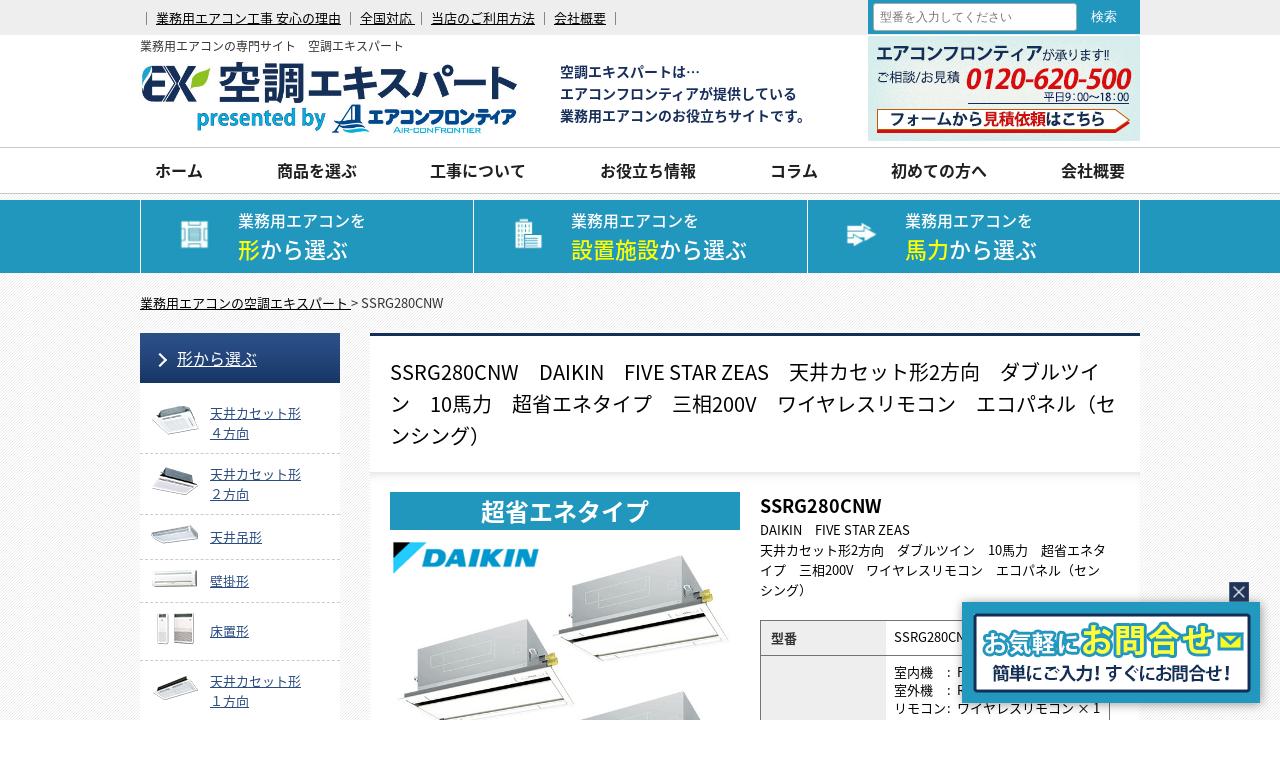

--- FILE ---
content_type: text/html; charset=UTF-8
request_url: https://kucho-ex.com/products/ssrg280cnw/
body_size: 27681
content:
<!DOCTYPE html>
<html lang="ja">
<head>
<meta charset="utf-8">

<meta name="viewport" content="width=640px, user-scalable=yes, target-densitydpi=device-dpi">

<!-- Google Tag Manager##### -->
<script>(function(w,d,s,l,i){w[l]=w[l]||[];w[l].push({'gtm.start':
new Date().getTime(),event:'gtm.js'});var f=d.getElementsByTagName(s)[0],
j=d.createElement(s),dl=l!='dataLayer'?'&l='+l:'';j.async=true;j.src=
'https://www.googletagmanager.com/gtm.js?id='+i+dl;f.parentNode.insertBefore(j,f);
})(window,document,'script','dataLayer','GTM-KGR42NG');</script>
<!-- End Google Tag Manager -->

<!--canonical-->
<!--//canonical-->


<title>SSRG280CNW ｜ 業務用エアコンの空調エキスパート</title>


                <meta name="robots" content="index, follow" />
      <meta name="keywords" content="業務用エアコン,SSRG280CNW,DAIKIN,10馬力,天井カセット形2方向">
      <meta name="description" content="業務用エアコン SSRG280CNW DAIKIN 10馬力 天井カセット形2方向のご紹介ページです。">
          <!--キーワードとディスクリプションを表示-->

<link rel="canonical" href="https://kucho-ex.com/products/ssrg280cnw/">

<!-- ファビコン設定 -->
<link rel="apple-touch-icon" sizes="57x57" href="https://kucho-ex.com/cms/wp-content/themes/kucho-ex_v2/favicons/apple-touch-icon-57x57.png">
<link rel="apple-touch-icon" sizes="60x60" href="https://kucho-ex.com/cms/wp-content/themes/kucho-ex_v2/favicons/apple-touch-icon-60x60.png">
<link rel="apple-touch-icon" sizes="72x72" href="https://kucho-ex.com/cms/wp-content/themes/kucho-ex_v2/favicons/apple-touch-icon-72x72.png">
<link rel="apple-touch-icon" sizes="76x76" href="https://kucho-ex.com/cms/wp-content/themes/kucho-ex_v2/favicons/apple-touch-icon-76x76.png">
<link rel="apple-touch-icon" sizes="114x114" href="https://kucho-ex.com/cms/wp-content/themes/kucho-ex_v2/favicons/apple-touch-icon-114x114.png">
<link rel="apple-touch-icon" sizes="120x120" href="https://kucho-ex.com/cms/wp-content/themes/kucho-ex_v2/favicons/apple-touch-icon-120x120.png">
<link rel="apple-touch-icon" sizes="144x144" href="https://kucho-ex.com/cms/wp-content/themes/kucho-ex_v2/favicons/apple-touch-icon-144x144.png">
<link rel="apple-touch-icon" sizes="152x152" href="https://kucho-ex.com/cms/wp-content/themes/kucho-ex_v2/favicons/apple-touch-icon-152x152.png">
<link rel="apple-touch-icon" sizes="180x180" href="https://kucho-ex.com/cms/wp-content/themes/kucho-ex_v2/favicons/apple-touch-icon-180x180.png">
<link rel="icon" type="image/png" href="https://kucho-ex.com/cms/wp-content/themes/kucho-ex_v2/favicons/favicon-32x32.png" sizes="32x32">
<link rel="icon" type="image/png" href="https://kucho-ex.com/cms/wp-content/themes/kucho-ex_v2/favicons/android-chrome-192x192.png" sizes="192x192">
<link rel="icon" type="image/png" href="https://kucho-ex.com/cms/wp-content/themes/kucho-ex_v2/favicons/favicon-96x96.png" sizes="96x96">
<link rel="icon" type="image/png" href="https://kucho-ex.com/cms/wp-content/themes/kucho-ex_v2/favicons/favicon-16x16.png" sizes="16x16">
<link rel="manifest" href="https://kucho-ex.com/cms/wp-content/themes/kucho-ex_v2/favicons/manifest.json">
<link rel="mask-icon" href="https://kucho-ex.com/cms/wp-content/themes/kucho-ex_v2/favicons/safari-pinned-tab.svg" color="#5bbad5">
<meta name="msapplication-TileColor" content="#19a5cf">
<meta name="msapplication-TileImage" content="/mstile-144x144.png">
<meta name="theme-color" content="#ffffff">
<!-- //ファビコン設定 -->

    <link rel="stylesheet" href="https://kucho-ex.com/cms/wp-content/themes/kucho-ex_v2/style.css?20260118-1832" type="text/css" />
    <link rel="stylesheet" href="https://kucho-ex.com/cms/wp-content/themes/kucho-ex_v2/css/import.css?20260118-1832" type="text/css" />
    <link rel="stylesheet" href="https://kucho-ex.com/cms/wp-content/themes/kucho-ex_v2/css/add_style.css?20260118-1832" type="text/css" />

    <!--TOPページ以外で適応させるスタイル-->
    <link rel="stylesheet" href="https://kucho-ex.com/cms/wp-content/themes/kucho-ex_v2/css/template.css" type="text/css" />

<script type="text/javascript" src="//code.jquery.com/jquery-3.1.0.min.js"></script>
<script type="text/javascript" defer>
$(function() {
    // ロールオーバー
    $("img.imgover").mouseover(function(){
        $(this).attr("src",$(this).attr("src").replace(/^(.+)(\.[a-z]+)$/, "$1_o$2"));
    }).mouseout(function(){
        $(this).attr("src",$(this).attr("src").replace(/^(.+)_o(\.[a-z]+)$/, "$1$2"));
    }).each(function(){
        $("<img>").attr("src",$(this).attr("src").replace(/^(.+)(\.[a-z]+)$/, "$1_o$2"));
    });
});
</script>


<meta name='robots' content='max-image-preview:large' />
<link rel='dns-prefetch' href='//challenges.cloudflare.com' />
<link rel="alternate" title="oEmbed (JSON)" type="application/json+oembed" href="//kucho-ex.com/wp-json/oembed/1.0/embed?url=https%3A%2F%2Fkucho-ex.com%2Fproducts%2Fssrg280cnw%2F" />
<link rel="alternate" title="oEmbed (XML)" type="text/xml+oembed" href="//kucho-ex.com/wp-json/oembed/1.0/embed?url=https%3A%2F%2Fkucho-ex.com%2Fproducts%2Fssrg280cnw%2F&#038;format=xml" />
<style id='wp-img-auto-sizes-contain-inline-css' type='text/css'>
img:is([sizes=auto i],[sizes^="auto," i]){contain-intrinsic-size:3000px 1500px}
/*# sourceURL=wp-img-auto-sizes-contain-inline-css */
</style>
<style id='wp-block-library-inline-css' type='text/css'>
:root{--wp-block-synced-color:#7a00df;--wp-block-synced-color--rgb:122,0,223;--wp-bound-block-color:var(--wp-block-synced-color);--wp-editor-canvas-background:#ddd;--wp-admin-theme-color:#007cba;--wp-admin-theme-color--rgb:0,124,186;--wp-admin-theme-color-darker-10:#006ba1;--wp-admin-theme-color-darker-10--rgb:0,107,160.5;--wp-admin-theme-color-darker-20:#005a87;--wp-admin-theme-color-darker-20--rgb:0,90,135;--wp-admin-border-width-focus:2px}@media (min-resolution:192dpi){:root{--wp-admin-border-width-focus:1.5px}}.wp-element-button{cursor:pointer}:root .has-very-light-gray-background-color{background-color:#eee}:root .has-very-dark-gray-background-color{background-color:#313131}:root .has-very-light-gray-color{color:#eee}:root .has-very-dark-gray-color{color:#313131}:root .has-vivid-green-cyan-to-vivid-cyan-blue-gradient-background{background:linear-gradient(135deg,#00d084,#0693e3)}:root .has-purple-crush-gradient-background{background:linear-gradient(135deg,#34e2e4,#4721fb 50%,#ab1dfe)}:root .has-hazy-dawn-gradient-background{background:linear-gradient(135deg,#faaca8,#dad0ec)}:root .has-subdued-olive-gradient-background{background:linear-gradient(135deg,#fafae1,#67a671)}:root .has-atomic-cream-gradient-background{background:linear-gradient(135deg,#fdd79a,#004a59)}:root .has-nightshade-gradient-background{background:linear-gradient(135deg,#330968,#31cdcf)}:root .has-midnight-gradient-background{background:linear-gradient(135deg,#020381,#2874fc)}:root{--wp--preset--font-size--normal:16px;--wp--preset--font-size--huge:42px}.has-regular-font-size{font-size:1em}.has-larger-font-size{font-size:2.625em}.has-normal-font-size{font-size:var(--wp--preset--font-size--normal)}.has-huge-font-size{font-size:var(--wp--preset--font-size--huge)}.has-text-align-center{text-align:center}.has-text-align-left{text-align:left}.has-text-align-right{text-align:right}.has-fit-text{white-space:nowrap!important}#end-resizable-editor-section{display:none}.aligncenter{clear:both}.items-justified-left{justify-content:flex-start}.items-justified-center{justify-content:center}.items-justified-right{justify-content:flex-end}.items-justified-space-between{justify-content:space-between}.screen-reader-text{border:0;clip-path:inset(50%);height:1px;margin:-1px;overflow:hidden;padding:0;position:absolute;width:1px;word-wrap:normal!important}.screen-reader-text:focus{background-color:#ddd;clip-path:none;color:#444;display:block;font-size:1em;height:auto;left:5px;line-height:normal;padding:15px 23px 14px;text-decoration:none;top:5px;width:auto;z-index:100000}html :where(.has-border-color){border-style:solid}html :where([style*=border-top-color]){border-top-style:solid}html :where([style*=border-right-color]){border-right-style:solid}html :where([style*=border-bottom-color]){border-bottom-style:solid}html :where([style*=border-left-color]){border-left-style:solid}html :where([style*=border-width]){border-style:solid}html :where([style*=border-top-width]){border-top-style:solid}html :where([style*=border-right-width]){border-right-style:solid}html :where([style*=border-bottom-width]){border-bottom-style:solid}html :where([style*=border-left-width]){border-left-style:solid}html :where(img[class*=wp-image-]){height:auto;max-width:100%}:where(figure){margin:0 0 1em}html :where(.is-position-sticky){--wp-admin--admin-bar--position-offset:var(--wp-admin--admin-bar--height,0px)}@media screen and (max-width:600px){html :where(.is-position-sticky){--wp-admin--admin-bar--position-offset:0px}}

/*# sourceURL=wp-block-library-inline-css */
</style><style id='global-styles-inline-css' type='text/css'>
:root{--wp--preset--aspect-ratio--square: 1;--wp--preset--aspect-ratio--4-3: 4/3;--wp--preset--aspect-ratio--3-4: 3/4;--wp--preset--aspect-ratio--3-2: 3/2;--wp--preset--aspect-ratio--2-3: 2/3;--wp--preset--aspect-ratio--16-9: 16/9;--wp--preset--aspect-ratio--9-16: 9/16;--wp--preset--color--black: #000000;--wp--preset--color--cyan-bluish-gray: #abb8c3;--wp--preset--color--white: #ffffff;--wp--preset--color--pale-pink: #f78da7;--wp--preset--color--vivid-red: #cf2e2e;--wp--preset--color--luminous-vivid-orange: #ff6900;--wp--preset--color--luminous-vivid-amber: #fcb900;--wp--preset--color--light-green-cyan: #7bdcb5;--wp--preset--color--vivid-green-cyan: #00d084;--wp--preset--color--pale-cyan-blue: #8ed1fc;--wp--preset--color--vivid-cyan-blue: #0693e3;--wp--preset--color--vivid-purple: #9b51e0;--wp--preset--gradient--vivid-cyan-blue-to-vivid-purple: linear-gradient(135deg,rgb(6,147,227) 0%,rgb(155,81,224) 100%);--wp--preset--gradient--light-green-cyan-to-vivid-green-cyan: linear-gradient(135deg,rgb(122,220,180) 0%,rgb(0,208,130) 100%);--wp--preset--gradient--luminous-vivid-amber-to-luminous-vivid-orange: linear-gradient(135deg,rgb(252,185,0) 0%,rgb(255,105,0) 100%);--wp--preset--gradient--luminous-vivid-orange-to-vivid-red: linear-gradient(135deg,rgb(255,105,0) 0%,rgb(207,46,46) 100%);--wp--preset--gradient--very-light-gray-to-cyan-bluish-gray: linear-gradient(135deg,rgb(238,238,238) 0%,rgb(169,184,195) 100%);--wp--preset--gradient--cool-to-warm-spectrum: linear-gradient(135deg,rgb(74,234,220) 0%,rgb(151,120,209) 20%,rgb(207,42,186) 40%,rgb(238,44,130) 60%,rgb(251,105,98) 80%,rgb(254,248,76) 100%);--wp--preset--gradient--blush-light-purple: linear-gradient(135deg,rgb(255,206,236) 0%,rgb(152,150,240) 100%);--wp--preset--gradient--blush-bordeaux: linear-gradient(135deg,rgb(254,205,165) 0%,rgb(254,45,45) 50%,rgb(107,0,62) 100%);--wp--preset--gradient--luminous-dusk: linear-gradient(135deg,rgb(255,203,112) 0%,rgb(199,81,192) 50%,rgb(65,88,208) 100%);--wp--preset--gradient--pale-ocean: linear-gradient(135deg,rgb(255,245,203) 0%,rgb(182,227,212) 50%,rgb(51,167,181) 100%);--wp--preset--gradient--electric-grass: linear-gradient(135deg,rgb(202,248,128) 0%,rgb(113,206,126) 100%);--wp--preset--gradient--midnight: linear-gradient(135deg,rgb(2,3,129) 0%,rgb(40,116,252) 100%);--wp--preset--font-size--small: 13px;--wp--preset--font-size--medium: 20px;--wp--preset--font-size--large: 36px;--wp--preset--font-size--x-large: 42px;--wp--preset--spacing--20: 0.44rem;--wp--preset--spacing--30: 0.67rem;--wp--preset--spacing--40: 1rem;--wp--preset--spacing--50: 1.5rem;--wp--preset--spacing--60: 2.25rem;--wp--preset--spacing--70: 3.38rem;--wp--preset--spacing--80: 5.06rem;--wp--preset--shadow--natural: 6px 6px 9px rgba(0, 0, 0, 0.2);--wp--preset--shadow--deep: 12px 12px 50px rgba(0, 0, 0, 0.4);--wp--preset--shadow--sharp: 6px 6px 0px rgba(0, 0, 0, 0.2);--wp--preset--shadow--outlined: 6px 6px 0px -3px rgb(255, 255, 255), 6px 6px rgb(0, 0, 0);--wp--preset--shadow--crisp: 6px 6px 0px rgb(0, 0, 0);}:where(.is-layout-flex){gap: 0.5em;}:where(.is-layout-grid){gap: 0.5em;}body .is-layout-flex{display: flex;}.is-layout-flex{flex-wrap: wrap;align-items: center;}.is-layout-flex > :is(*, div){margin: 0;}body .is-layout-grid{display: grid;}.is-layout-grid > :is(*, div){margin: 0;}:where(.wp-block-columns.is-layout-flex){gap: 2em;}:where(.wp-block-columns.is-layout-grid){gap: 2em;}:where(.wp-block-post-template.is-layout-flex){gap: 1.25em;}:where(.wp-block-post-template.is-layout-grid){gap: 1.25em;}.has-black-color{color: var(--wp--preset--color--black) !important;}.has-cyan-bluish-gray-color{color: var(--wp--preset--color--cyan-bluish-gray) !important;}.has-white-color{color: var(--wp--preset--color--white) !important;}.has-pale-pink-color{color: var(--wp--preset--color--pale-pink) !important;}.has-vivid-red-color{color: var(--wp--preset--color--vivid-red) !important;}.has-luminous-vivid-orange-color{color: var(--wp--preset--color--luminous-vivid-orange) !important;}.has-luminous-vivid-amber-color{color: var(--wp--preset--color--luminous-vivid-amber) !important;}.has-light-green-cyan-color{color: var(--wp--preset--color--light-green-cyan) !important;}.has-vivid-green-cyan-color{color: var(--wp--preset--color--vivid-green-cyan) !important;}.has-pale-cyan-blue-color{color: var(--wp--preset--color--pale-cyan-blue) !important;}.has-vivid-cyan-blue-color{color: var(--wp--preset--color--vivid-cyan-blue) !important;}.has-vivid-purple-color{color: var(--wp--preset--color--vivid-purple) !important;}.has-black-background-color{background-color: var(--wp--preset--color--black) !important;}.has-cyan-bluish-gray-background-color{background-color: var(--wp--preset--color--cyan-bluish-gray) !important;}.has-white-background-color{background-color: var(--wp--preset--color--white) !important;}.has-pale-pink-background-color{background-color: var(--wp--preset--color--pale-pink) !important;}.has-vivid-red-background-color{background-color: var(--wp--preset--color--vivid-red) !important;}.has-luminous-vivid-orange-background-color{background-color: var(--wp--preset--color--luminous-vivid-orange) !important;}.has-luminous-vivid-amber-background-color{background-color: var(--wp--preset--color--luminous-vivid-amber) !important;}.has-light-green-cyan-background-color{background-color: var(--wp--preset--color--light-green-cyan) !important;}.has-vivid-green-cyan-background-color{background-color: var(--wp--preset--color--vivid-green-cyan) !important;}.has-pale-cyan-blue-background-color{background-color: var(--wp--preset--color--pale-cyan-blue) !important;}.has-vivid-cyan-blue-background-color{background-color: var(--wp--preset--color--vivid-cyan-blue) !important;}.has-vivid-purple-background-color{background-color: var(--wp--preset--color--vivid-purple) !important;}.has-black-border-color{border-color: var(--wp--preset--color--black) !important;}.has-cyan-bluish-gray-border-color{border-color: var(--wp--preset--color--cyan-bluish-gray) !important;}.has-white-border-color{border-color: var(--wp--preset--color--white) !important;}.has-pale-pink-border-color{border-color: var(--wp--preset--color--pale-pink) !important;}.has-vivid-red-border-color{border-color: var(--wp--preset--color--vivid-red) !important;}.has-luminous-vivid-orange-border-color{border-color: var(--wp--preset--color--luminous-vivid-orange) !important;}.has-luminous-vivid-amber-border-color{border-color: var(--wp--preset--color--luminous-vivid-amber) !important;}.has-light-green-cyan-border-color{border-color: var(--wp--preset--color--light-green-cyan) !important;}.has-vivid-green-cyan-border-color{border-color: var(--wp--preset--color--vivid-green-cyan) !important;}.has-pale-cyan-blue-border-color{border-color: var(--wp--preset--color--pale-cyan-blue) !important;}.has-vivid-cyan-blue-border-color{border-color: var(--wp--preset--color--vivid-cyan-blue) !important;}.has-vivid-purple-border-color{border-color: var(--wp--preset--color--vivid-purple) !important;}.has-vivid-cyan-blue-to-vivid-purple-gradient-background{background: var(--wp--preset--gradient--vivid-cyan-blue-to-vivid-purple) !important;}.has-light-green-cyan-to-vivid-green-cyan-gradient-background{background: var(--wp--preset--gradient--light-green-cyan-to-vivid-green-cyan) !important;}.has-luminous-vivid-amber-to-luminous-vivid-orange-gradient-background{background: var(--wp--preset--gradient--luminous-vivid-amber-to-luminous-vivid-orange) !important;}.has-luminous-vivid-orange-to-vivid-red-gradient-background{background: var(--wp--preset--gradient--luminous-vivid-orange-to-vivid-red) !important;}.has-very-light-gray-to-cyan-bluish-gray-gradient-background{background: var(--wp--preset--gradient--very-light-gray-to-cyan-bluish-gray) !important;}.has-cool-to-warm-spectrum-gradient-background{background: var(--wp--preset--gradient--cool-to-warm-spectrum) !important;}.has-blush-light-purple-gradient-background{background: var(--wp--preset--gradient--blush-light-purple) !important;}.has-blush-bordeaux-gradient-background{background: var(--wp--preset--gradient--blush-bordeaux) !important;}.has-luminous-dusk-gradient-background{background: var(--wp--preset--gradient--luminous-dusk) !important;}.has-pale-ocean-gradient-background{background: var(--wp--preset--gradient--pale-ocean) !important;}.has-electric-grass-gradient-background{background: var(--wp--preset--gradient--electric-grass) !important;}.has-midnight-gradient-background{background: var(--wp--preset--gradient--midnight) !important;}.has-small-font-size{font-size: var(--wp--preset--font-size--small) !important;}.has-medium-font-size{font-size: var(--wp--preset--font-size--medium) !important;}.has-large-font-size{font-size: var(--wp--preset--font-size--large) !important;}.has-x-large-font-size{font-size: var(--wp--preset--font-size--x-large) !important;}
/*# sourceURL=global-styles-inline-css */
</style>

<style id='classic-theme-styles-inline-css' type='text/css'>
/*! This file is auto-generated */
.wp-block-button__link{color:#fff;background-color:#32373c;border-radius:9999px;box-shadow:none;text-decoration:none;padding:calc(.667em + 2px) calc(1.333em + 2px);font-size:1.125em}.wp-block-file__button{background:#32373c;color:#fff;text-decoration:none}
/*# sourceURL=/wp-includes/css/classic-themes.min.css */
</style>
<link rel='stylesheet' id='contact-form-7-css' href='//kucho-ex.com/cms/wp-content/plugins/contact-form-7/includes/css/styles.css?ver=6.1.4' type='text/css' media='all' />
<link rel='stylesheet' id='validationEngine.jquery.css-css' href='//kucho-ex.com/cms/wp-content/themes/kucho-ex_v2/js/jQuery-Validation-Engine/validationEngine.jquery.min.css?ver=1.0' type='text/css' media='all' />
<link rel='stylesheet' id='wp-pagenavi-css' href='//kucho-ex.com/cms/wp-content/plugins/wp-pagenavi/pagenavi-css.css?ver=2.70' type='text/css' media='all' />
<link rel='stylesheet' id='cf7cf-style-css' href='//kucho-ex.com/cms/wp-content/plugins/cf7-conditional-fields/style.css?ver=2.6.7' type='text/css' media='all' />
<link rel="//api.w.org/" href="//kucho-ex.com/wp-json/" /><link rel="EditURI" type="application/rsd+xml" title="RSD" href="//kucho-ex.com/cms/xmlrpc.php?rsd" />
<meta name="generator" content="WordPress 6.9" />
<link rel='shortlink' href='//kucho-ex.com/?p=14987' />
                <script>
                    var ajaxUrl = '//kucho-ex.com/cms/wp-admin/admin-ajax.php';
                </script>
        <script type="application/ld+json">{"@context":"http:\/\/schema.org","@type":"BreadcrumbList","name":"\u30d1\u30f3\u304f\u305a\u30ea\u30b9\u30c8","itemListElement":[{"@type":"ListItem","position":1,"item":{"name":"HOME","@id":"https:\/\/kucho-ex.com\/"}},{"@type":"ListItem","position":2,"item":{"name":"\u88fd\u54c1\u60c5\u5831","@id":"https:\/\/kucho-ex.com\/products\/"}},{"@type":"ListItem","position":3,"item":{"name":"SSRG280CNW","@id":"https:\/\/kucho-ex.com\/products\/ssrg280cnw\/"}}]}</script><style type="text/css">
.no-js .native-lazyload-js-fallback {
	display: none;
}
</style>
		<link rel="preload" href="//kucho-ex.com/cms/wp-content/plugins/min-price-updater/assets/js/script.js" as="script">
<link rel="preload" href="//kucho-ex.com/cms/wp-content/plugins/contact-form-7/includes/js/index.js" as="script">
<link rel="preload" href="//challenges.cloudflare.com/turnstile/v0/api.js" as="script">
<link rel="preload" href="//kucho-ex.com/cms/wp-content/themes/kucho-ex_v2/js/jQuery-Validation-Engine/jquery.validationEngine-ja.min.js" as="script">
<link rel="preload" href="//kucho-ex.com/cms/wp-content/themes/kucho-ex_v2/js/jQuery-Validation-Engine/jquery.validationEngine.min.js" as="script">
<link rel="preload" href="//kucho-ex.com/cms/wp-content/plugins/cf7-conditional-fields/js/scripts.js" as="script">

<!-- <script type="text/javascript" src="//code.jquery.com/jquery-3.1.0.min.js"></script> -->
 <style>
    .bnr_inq img{width:100%;}
    .logo-area .hd_icon{
        justify-content: flex-end;
    }
    /* .logo-area .hd_icon li:last-child{
        width: 0;
    } */
    .substratum_contact.temp,.substratum_contact.temp *{
        box-sizing: border-box;
    }
    .substratum_contact.temp{
        padding: 20px;
        background: #2297BE;
        text-align: center;
        color: #fff;

    }
    .substratum_contact.temp a{
        text-decoration: none!important;
        font-size: 28px;
        font-weight: bold;
        color: #fff;
        line-height: 1.5;
        display: block;
    }
    .substratum_contact.temp span{
        color: #fef730;
        font-size: 20px;
    }
    .aircon-select {
        /* padding-top: 387px; */
    }
    
 </style>
<script type="text/JavaScript">
    //2025リニューアル用
$(function(){
    let modal_announce = $('#modal_announce');
    // $('.substratum_contact,.repair2_act,.price_area,.wpcf7-form,.announce_hide,.btn_contact,.bl-contantLink,.STBcontact').each(function(i, elm){
    /* 
    $('.substratum_contact,.repair2_act,.price_area,.announce_hide,.btn_contact,.bl-contantLink,.STBcontact').each(function(i, elm){
        
            if(!$(elm).hasClass('substratum_contact')){
            $(elm).addClass('substratum_contact fluid');
        }
        if($(elm).hasClass('btn_contact')){
            $(elm).removeClass('btn_contact');
        }
        
        $(elm)
        .addClass('temp')
        .html([
            '<a href="/announce" class="announce_show">',
            '現在、新規のお問合せは<br>承っておりません。<br>',
            '<span>詳しくはこちらをご確認ください→</span>',
            '</a>'
        ].join(''));

    });*/

    $('.announce_show').click(function(e){
        e.preventDefault();
        modal_announce.css('display', 'flex');
    });
    $('.batsu', modal_announce).click(function(e){
        e.preventDefault();
        modal_announce.css('display', 'none');
    });
    
});
</script>

<script type="application/ld+json">
[ {
  "@context" : "http://schema.org",
  "@type" : "WebSite",
  "url" : "https://kucho-ex.com/",
  "name" : "業務用エアコンの専門サイト　空調エキスパート",
  "potentialAction" : {
    "@type" : "SearchAction",
    "target" : "https://kucho-ex.com/?q={search_term_string}",
    "query-input" : "required name=search_term_string"
  }
}, {
  "@context" : "https://schema.org",
  "@type" : "Organization",
  "name" : "アトム冷熱工業株式会社",
  "description" : "1946年創業。業務用エアコン・冷凍冷蔵装置などの販売と施工、保守メンテンナンス、また業務用エアコンのECサイト「エアコンフロンティア」を運営。店舗オフィス用エアコン・ビル用マルチエアコン・設備用エアコンなど取り扱っております。",
  "telephone" : "+81-45-264-9411",
  "faxNumber" : "+81-45-264-9420",
  "email" : "info@atom-airs.com",
  "url" : "https://atom-g.co.jp/",
  "foundingDate" : "1946-2-11",
	"image":"",
  "logo": {
  "@type": "ImageObject",
  "url": "https://kucho-ex.com/wp-content/images/hdr_logo.png",
  "width": 378,
  "height": 83
  },
  "address" : {
  "@type": "PostalAddress",
  "postalCode": "231-0007",
  "addressCountry": "JP",
  "addressRegion": "神奈川県",
  "addressLocality": "横浜市",
  "streetAddress": "中区弁天通2丁目21番地 アトム関内ビル4F"
 }
} ]
</script>
<script type="application/ld+json">
{
"@context": "https://schema.org",
"@type": "SiteNavigationElement",
"hasPart": [
{
"@type": "WebPage","name": "ホーム",
"url": "https://kucho-ex.com/"
},{
"@type": "WebPage","name": "天井カセット形4方向",
"url": "https://kucho-ex.com/shape/catt4/"
},{
"@type": "WebPage","name": "天井カセット形2方向",
"url": "https://kucho-ex.com/shape/catt2/"
},{
"@type": "WebPage","name": "天井吊形",
"url": "https://kucho-ex.com/shape/cattt/"
},{
"@type": "WebPage","name": "壁掛形",
"url": "https://kucho-ex.com/shape/catk/"
},{
"@type": "WebPage","name": "床置形",
"url": "https://kucho-ex.com/shape/caty/"
},{
"@type": "WebPage","name": "天井カセット形1方向",
"url": "https://kucho-ex.com/shape/catt1/"
},{
"@type": "WebPage","name": "ビルトイン形",
"url": "https://kucho-ex.com/shape/catb/"
},{
"@type": "WebPage","name": "天井埋込ダクト型",
"url": "https://kucho-ex.com/shape/cattud/"
},{
"@type": "WebPage","name": "ビル用マルチエアコン",
"url": "https://kucho-ex.com/large-equipment/large-sale/"
},{
"@type": "WebPage","name": "設備用エアコン",
"url": "https://kucho-ex.com/large-equipment/equipment/"
},{
"@type": "WebPage","name": "電気式大型給湯機",
"url": "https://kucho-ex.com/large-equipment/water-heater/"
},{
"@type": "WebPage","name": "中温・低温、冷蔵・冷凍　業務用エアコン",
"url": "https://kucho-ex.com/facility/temperature/"
},{
"@type": "WebPage","name": "ご提案製品",
"url": "https://kucho-ex.com/proposal/"
},{
"@type": "WebPage","name": "事務所用エアコン",
"url": "https://kucho-ex.com/facility/office/"
},{
"@type": "WebPage","name": "商店・物販店舗　業務用エアコン",
"url": "https://kucho-ex.com/facility/shop/"
},{
"@type": "WebPage","name": "飲食店、厨房用業務用エアコン",
"url": "http://kucho-ex.com/facility/restaurant/"
},{
"@type": "WebPage","name": "工場用、その他設備用エアコン",
"url": "https://kucho-ex.com/facility/factory-1/"
},{
"@type": "WebPage","name": "宿泊施設・ホテル用エアコン",
"url": "https://kucho-ex.com/facility/hotel/"
},{
"@type": "WebPage","name": "理容・美容室用エアコン",
"url": "https://kucho-ex.com/facility/salon/"
},{
"@type": "WebPage","name": "医療関連、病院・クリニック　業務用エアコン",
"url": "https://kucho-ex.com/facility/hospital/"
},{
"@type": "WebPage","name": "学校・教育施設用エアコン",
"url": "https://kucho-ex.com/facility/school/"
},{
"@type": "WebPage","name": "寒冷地向け業務用エアコン",
"url": "https://kucho-ex.com/facility/coldregion/"
},{
"@type": "WebPage","name": "三菱重工の業務用エアコン",
"url": "https://kucho-ex.com/maker/mhi/"
},{
"@type": "WebPage","name": "ダイキンの業務用エアコン",
"url": "https://kucho-ex.com/maker/daikin/"
},{
"@type": "WebPage","name": "三菱電機の業務用エアコン",
"url": "https://kucho-ex.com/maker/mitsubishi/"
},{
"@type": "WebPage","name": "日立の業務用エアコン",
"url": "https://kucho-ex.com/maker/hitachi/"
},{
"@type": "WebPage","name": "東芝の業務用エアコン",
"url": "https://kucho-ex.com/maker/toshiba/"
},{
"@type": "WebPage","name": "パナソニックの業務用エアコン",
"url": "https://kucho-ex.com/maker/panasonic/"
}]}
</script><style>
    input#srch{
        box-sizing:border-box;
    }
    header .header__inner{
        /* height: auto; */
    }
</style>
</head>


<body class="wp-singular products-template-default single single-products postid-14987 wp-theme-kucho-ex_v2">
<!-- Google Tag Manager (noscript) -->
<noscript><iframe src="https://www.googletagmanager.com/ns.html?id=GTM-KGR42NG"
height="0" width="0" style="display:none;visibility:hidden"></iframe></noscript>
<!-- End Google Tag Manager (noscript) -->

<!-- header_area -->
<!-- <div id="header_area" class="clearfix" style="border-bottom:none;"> -->
<!-- <a href="#maker">メーカーから選ぶ</a> -->

<header class="site-header">
    <div class="header__inner">
        
        <div class="hd_txtmenu">
            <p>｜ <a href="https://kucho-ex.com/about/#feature">業務用エアコン工事 安心の理由</a> ｜ <a href="https://kucho-ex.com/area/">全国対応 </a> ｜ <a href="https://kucho-ex.com/userguide/#flow">当店のご利用方法</a> ｜ <a href="https://kucho-ex.com/profile/">会社概要</a> ｜</p>
            <!--検索機能追加-->
            <div class="bl-searchBox">
                <form role="search" name="hsearch" method="get" id="searchform" class="searchform" action="https://kucho-ex.com/">
                    <!-- 型番 -->
                    <!-- 型番 -->
                    <!--キーワード検索-->
                    <input type="text" value="" name="s" id="hmodel" placeholder="型番を入力してください" style="width:190px;font-size:12px;padding:6px;">
                    <!-- <input type="hidden" value="" name="s" id="s"> -->
                    <input type="submit" class="search-bt" id="refinementsubmit" value="検索" onClick="return check1();" style="background-color:inherit;"  />
                    <input type="hidden" name="post_type" value="products">
                    <input type="hidden" name="search_type" value="model">
                    <style>
                        .hidden{
                            display:none;
                        }
                        #mask {
                            background: rgba(0,0,0,0);
                            position: fixed;
                            top: 0;
                            bottom: 0;
                            right: 0;
                            left: 0;
                            z-index: 55;
                            }

                        #messeage {
                            font-weight:700;
                            padding: 10px;
                            color: red;
                            z-index: 60;
                            }
                        .alert::placeholder{
                            color:red
                        }
                    </style>
                    <script type="text/javascript">

                        const hmodel = document.getElementById('hmodel');
                        function check1(){
                            
                            if (hsearch.s.value == ""){
                                hmodel.classList.add('alert');
                                return false;    //送信ボタン本来の動作をキャンセルします
                            }else{
                                return true;    //送信ボタン本来の動作を実行します
                            }
                        }
                        hmodel.addEventListener('focus', () => {
                            hmodel.classList.remove('alert');
                        });
                    </script>

                </form>
            </div>
            <!--検索機能追加-->
        </div>
        <div class="logo-area">
                            <div class="logo">
                    <div class="sitTtl">業務用エアコンの専門サイト　空調エキスパート</div>
                    <a href="https://kucho-ex.com/">
                        <img src="https://kucho-ex.com/cms/wp-content/themes/kucho-ex_v2/images/common/hdr_logo.png" width="378" alt="業務用エアコンなら空調エキスパート">
                    </a>
                </div>
                        <div class="sitRead">
            空調エキスパートは…<br>
エアコンフロンティアが提供している<br>
業務用エアコンのお役立ちサイトです。
            </div>
            <!-- <div class="inq">
                <a href="https://kucho-ex.com/">
                <img src="https://kucho-ex.com/cms/wp-content/themes/kucho-ex_v2/images/common/hd_icon.png" width="272" alt="業務用エアコンなら空調エキスパート">
                </a>
            </div> -->
            <ul class="hd_icon">
                
                <li>
                                        <!-- <a href="https://kucho-ex.com/estimate/">
                    <img src="https://kucho-ex.com/cms/wp-content/themes/kucho-ex_v2/images/common/head-estimates.png" alt="価格／納期についてお気軽にご相談ください0120-155-572">
                    
                    </a> -->
                    <a href="https://kucho-ex.com/estimate/">
                    <img src="https://kucho-ex.com/cms/wp-content/themes/kucho-ex_v2/images/common/hdr_inq_bnr.png" width="272" alt="エアコンフロンティアが承ります！ご相談/お見積 0120-620-500">
                    </a>
                                    </li>

            </ul>
        </div>
        <!-- <div class="substratum_contact temp fluid mt20 mb20" style="margin-top: 20px; margin-bottom: 20px;padding:10px;"><a href="">現在、新規のお問合せは<br>承っておりません。<br><span>詳しくはこちらをご確認ください→</span></a></div> -->
    </div>

    <div class="gnavi">
        <ul class="lev1 clearfix">
            <li class="home"><a href="https://kucho-ex.com/">ホーム</a></li>
            <li id="gnavSelectProduct"><a>商品を選ぶ</a>
                <div class="bl-megamenu">
                    <div class="bl-megamenu-inner">
                        <div class="bl-gnav-container">
                            <ul class="bl-megamenu-list">
                                <li class="bl-megamenu-list-head el-no-link">パッケージエアコン（業務用エアコン）</li>
                                <li id="gnav-lv2list-01" class="bl-megamenu-list-item">
                                    <a href="https://kucho-ex.com/shape/"><span>形から選ぶ</span></a>
                                    <div class="bl-gnav-container-lv2">
                                        <div class="">
                                            <ul class="bl-gnav-container-lv2-list grid3 list01">
                                                <li class="bl-gnav-container-lv2-list-item">
                                                    <a href="https://kucho-ex.com/shape/catt4/">
                                                        <picture>
                                                            <source srcset="https://kucho-ex.com/cms/wp-content/themes/kucho-ex_v2/images/gnav/img_gnav_shape_01.webp" type="image/webp">
                                                            <img src="https://kucho-ex.com/cms/wp-content/themes/kucho-ex_v2/images/gnav/img_gnav_shape_01.png" alt="天井カセット4方向">
                                                        </picture>
                                                        <span>天井カセット4方向</span>
                                                    </a>
                                                </li>
                                                <li class="bl-gnav-container-lv2-list-item">
                                                    <a href="https://kucho-ex.com/shape/catt2/">
                                                        <picture>
                                                            <source srcset="https://kucho-ex.com/cms/wp-content/themes/kucho-ex_v2/images/gnav/img_gnav_shape_02.webp" type="image/webp">
                                                            <img src="https://kucho-ex.com/cms/wp-content/themes/kucho-ex_v2/images/gnav/img_gnav_shape_02.png" alt="天井カセット2方向">
                                                        </picture>
                                                        <span>天井カセット2方向</span>
                                                    </a>
                                                </li>
                                                <li class="bl-gnav-container-lv2-list-item">
                                                    <a href="https://kucho-ex.com/shape/cattt/">
                                                        <picture>
                                                            <source srcset="https://kucho-ex.com/cms/wp-content/themes/kucho-ex_v2/images/gnav/img_gnav_shape_03.webp" type="image/webp">
                                                            <img src="https://kucho-ex.com/cms/wp-content/themes/kucho-ex_v2/images/gnav/img_gnav_shape_03.png" alt="天井吊り形">
                                                        </picture>
                                                        <span>天井吊り形</span>
                                                    </a>
                                                </li>
                                                <li class="bl-gnav-container-lv2-list-item">
                                                    <a href="https://kucho-ex.com/shape/catk/">
                                                        <picture>
                                                            <source srcset="https://kucho-ex.com/cms/wp-content/themes/kucho-ex_v2/images/gnav/img_gnav_shape_04.webp" type="image/webp">
                                                            <img src="https://kucho-ex.com/cms/wp-content/themes/kucho-ex_v2/images/gnav/img_gnav_shape_04.png" alt="壁掛形">
                                                        </picture>
                                                        <span>壁掛形</span>
                                                    </a>
                                                </li>
                                                <li class="bl-gnav-container-lv2-list-item">
                                                    <a href="https://kucho-ex.com/shape/caty/">
                                                        <picture>
                                                            <source srcset="https://kucho-ex.com/cms/wp-content/themes/kucho-ex_v2/images/gnav/img_gnav_shape_05.webp" type="image/webp">
                                                            <img src="https://kucho-ex.com/cms/wp-content/themes/kucho-ex_v2/images/gnav/img_gnav_shape_05.png" alt="床置形">
                                                        </picture>
                                                        <span>床置形</span>
                                                    </a>
                                                </li>
                                                <li class="bl-gnav-container-lv2-list-item">
                                                    <a href="https://kucho-ex.com/shape/catt1/">
                                                        <picture>
                                                            <source srcset="https://kucho-ex.com/cms/wp-content/themes/kucho-ex_v2/images/gnav/img_gnav_shape_06.webp" type="image/webp">
                                                            <img src="https://kucho-ex.com/cms/wp-content/themes/kucho-ex_v2/images/gnav/img_gnav_shape_06.png" alt="天井カセット1方向">
                                                        </picture>
                                                        <span>天井カセット1方向</span>
                                                    </a>
                                                </li>
                                                <li class="bl-gnav-container-lv2-list-item">
                                                    <a href="https://kucho-ex.com/shape/catb/">
                                                        <picture>
                                                            <source srcset="https://kucho-ex.com/cms/wp-content/themes/kucho-ex_v2/images/gnav/img_gnav_shape_07.webp" type="image/webp">
                                                            <img src="https://kucho-ex.com/cms/wp-content/themes/kucho-ex_v2/images/gnav/img_gnav_shape_07.png" alt="ビルトイン形">
                                                        </picture>
                                                        <span>ビルトイン形</span>
                                                    </a>
                                                </li>
                                                <li class="bl-gnav-container-lv2-list-item">
                                                    <a href="https://kucho-ex.com/shape/cattud/">
                                                        <picture>
                                                            <source srcset="https://kucho-ex.com/cms/wp-content/themes/kucho-ex_v2/images/gnav/img_gnav_shape_08.webp" type="image/webp">
                                                            <img src="https://kucho-ex.com/cms/wp-content/themes/kucho-ex_v2/images/gnav/img_gnav_shape_08.png" alt="天井埋め込みダクト形">
                                                        </picture>
                                                        <span>天井埋め込みダクト形</span>
                                                    </a>
                                                </li>
                                            </ul>
                                        </div>
                                    </div>
                                </li>
                                <li id="gnav-lv2list-02" class="bl-megamenu-list-item">
                                    <a href="https://kucho-ex.com/facility/"><span>施設から選ぶ</span></a>
                                    <div class="bl-gnav-container-lv2">
                                        <ul class="bl-gnav-container-lv2-list grid4 list02">
                                            <li class="bl-gnav-container-lv2-list-item">
                                                <a href="https://kucho-ex.com/facility/office/">
                                                    <picture>
                                                        <source srcset="https://kucho-ex.com/cms/wp-content/themes/kucho-ex_v2/images/gnav/img_gnav_facility_01.webp" type="image/webp">
                                                        <img src="https://kucho-ex.com/cms/wp-content/themes/kucho-ex_v2/images/gnav/img_gnav_facility_01.png" alt="事務所">
                                                    </picture>
                                                    <span>事務所</span>
                                                </a>
                                            </li>
                                            <li class="bl-gnav-container-lv2-list-item">
                                                <a href="https://kucho-ex.com/facility/school/">
                                                    <picture>
                                                        <source srcset="https://kucho-ex.com/cms/wp-content/themes/kucho-ex_v2/images/gnav/img_gnav_facility_02.webp" type="image/webp">
                                                        <img src="https://kucho-ex.com/cms/wp-content/themes/kucho-ex_v2/images/gnav/img_gnav_facility_02.png" alt="学校・教育施設">
                                                    </picture>
                                                    <span>学校・教育施設</span>
                                                </a>
                                            </li>
                                            <li class="bl-gnav-container-lv2-list-item">
                                                <a href="https://kucho-ex.com/facility/hospital/">
                                                    <picture>
                                                        <source srcset="https://kucho-ex.com/cms/wp-content/themes/kucho-ex_v2/images/gnav/img_gnav_facility_03.webp" type="image/webp">
                                                        <img src="https://kucho-ex.com/cms/wp-content/themes/kucho-ex_v2/images/gnav/img_gnav_facility_03.png" alt="医療関連、病院・クリニック">
                                                    </picture>
                                                    <span>医療関連<br>病院・クリニック</span>
                                                </a>
                                            </li>
                                            <li class="bl-gnav-container-lv2-list-item">
                                                <a href="https://kucho-ex.com/facility/factory-1/">
                                                    <picture>
                                                        <source srcset="https://kucho-ex.com/cms/wp-content/themes/kucho-ex_v2/images/gnav/img_gnav_facility_04.webp" type="image/webp">
                                                        <img src="https://kucho-ex.com/cms/wp-content/themes/kucho-ex_v2/images/gnav/img_gnav_facility_04.png" alt="工場">
                                                    </picture>
                                                    <span>工場</span>
                                                </a>
                                            </li>
                                            <li class="bl-gnav-container-lv2-list-item">
                                                <a href="https://kucho-ex.com/facility/shop/">
                                                    <picture>
                                                        <source srcset="https://kucho-ex.com/cms/wp-content/themes/kucho-ex_v2/images/gnav/img_gnav_facility_05.webp" type="image/webp">
                                                        <img src="https://kucho-ex.com/cms/wp-content/themes/kucho-ex_v2/images/gnav/img_gnav_facility_05.png" alt="商店・物販店舗">
                                                    </picture>
                                                    <span>商店・物販店舗</span>
                                                </a>
                                            </li>
                                            <li class="bl-gnav-container-lv2-list-item">
                                                <a href="https://kucho-ex.com/facility/restaurant/">
                                                    <picture>
                                                        <source srcset="https://kucho-ex.com/cms/wp-content/themes/kucho-ex_v2/images/gnav/img_gnav_facility_06.webp" type="image/webp">
                                                        <img src="https://kucho-ex.com/cms/wp-content/themes/kucho-ex_v2/images/gnav/img_gnav_facility_06.png" alt="飲食店、厨房">
                                                    </picture>
                                                    <span>飲食店、厨房</span>
                                                </a>
                                            </li>
                                            <li class="bl-gnav-container-lv2-list-item">
                                                <a href="https://kucho-ex.com/facility/hotel/">
                                                    <picture>
                                                        <source srcset="https://kucho-ex.com/cms/wp-content/themes/kucho-ex_v2/images/gnav/img_gnav_facility_07.webp" type="image/webp">
                                                        <img src="https://kucho-ex.com/cms/wp-content/themes/kucho-ex_v2/images/gnav/img_gnav_facility_07.png" alt="宿泊施設・ホテル">
                                                    </picture>
                                                    <span>宿泊施設・ホテル</span>
                                                </a>
                                            </li>
                                            <li class="bl-gnav-container-lv2-list-item">
                                                <a href="https://kucho-ex.com/facility/salon/">
                                                    <picture>
                                                        <source srcset="https://kucho-ex.com/cms/wp-content/themes/kucho-ex_v2/images/gnav/img_gnav_facility_08.webp" type="image/webp">
                                                        <img src="https://kucho-ex.com/cms/wp-content/themes/kucho-ex_v2/images/gnav/img_gnav_facility_08.png" alt="理容・美容室">
                                                    </picture>
                                                    <span>理容・美容室</span>
                                                </a>
                                            </li>
                                            <li class="bl-gnav-container-lv2-list-item">
                                                <a href="https://kucho-ex.com/facility/coldregion/">
                                                    <picture>
                                                        <source srcset="https://kucho-ex.com/cms/wp-content/themes/kucho-ex_v2/images/gnav/img_gnav_facility_09.webp" type="image/webp">
                                                        <img src="https://kucho-ex.com/cms/wp-content/themes/kucho-ex_v2/images/gnav/img_gnav_facility_09.png" alt="寒冷地">
                                                    </picture>
                                                    <span>寒冷地</span>
                                                </a>
                                            </li>
                                            <li class="bl-gnav-container-lv2-list-item">
                                                <a href="https://kucho-ex.com/facility/temperature/">
                                                    <picture>
                                                        <source srcset="https://kucho-ex.com/cms/wp-content/themes/kucho-ex_v2/images/gnav/img_gnav_facility_10.webp" type="image/webp">
                                                        <img src="https://kucho-ex.com/cms/wp-content/themes/kucho-ex_v2/images/gnav/img_gnav_facility_10.png" alt="中温・低温、冷蔵・冷凍">
                                                    </picture>
                                                    <span>中温・低温<br>冷蔵・冷凍</span>
                                                </a>
                                            </li>
                                            <li class="bl-gnav-container-lv2-list-item">
                                                <a href="https://kucho-ex.com/large-equipment/large-sale/">
                                                    <picture>
                                                        <source srcset="https://kucho-ex.com/cms/wp-content/themes/kucho-ex_v2/images/gnav/img_gnav_facility_11.webp" type="image/webp">
                                                        <img src="https://kucho-ex.com/cms/wp-content/themes/kucho-ex_v2/images/gnav/img_gnav_facility_11.png" alt="大型ビル">
                                                    </picture>
                                                    <span>大型ビル</span>
                                                </a>
                                            </li>
                                        </ul>
                                    </div>
                                </li>
                                <li id="gnav-lv2list-03" class="bl-megamenu-list-item">
                                    <a href="https://kucho-ex.com/maker/"><span>メーカーから選ぶ</span></a>
                                    <div class="bl-gnav-container-lv2">
                                        <ul class="bl-gnav-container-lv2-list grid3 list03">
                                            <li class="bl-gnav-container-lv2-list-item">
                                                <a href="https://kucho-ex.com/maker/mhi/">
                                                    <picture>
                                                        <source srcset="https://kucho-ex.com/cms/wp-content/themes/kucho-ex_v2/images/gnav/img_gnav_maker_01.webp" type="image/webp">
                                                        <img src="https://kucho-ex.com/cms/wp-content/themes/kucho-ex_v2/images/gnav/img_gnav_maker_01.png" alt="三菱重工">
                                                    </picture>
                                                    <span>三菱重工</span>
                                                </a>
                                            </li>
                                            <li class="bl-gnav-container-lv2-list-item">
                                                <a href="https://kucho-ex.com/maker/daikin/">
                                                    <picture>
                                                        <source srcset="https://kucho-ex.com/cms/wp-content/themes/kucho-ex_v2/images/gnav/img_gnav_maker_02.webp" type="image/webp">
                                                        <img src="https://kucho-ex.com/cms/wp-content/themes/kucho-ex_v2/images/gnav/img_gnav_maker_02.png" alt="ダイキン">
                                                    </picture>
                                                    <span>ダイキン</span>
                                                </a>
                                            </li>
                                            <li class="bl-gnav-container-lv2-list-item">
                                                <a href="https://kucho-ex.com/maker/mitsubishi/">
                                                    <picture>
                                                        <source srcset="https://kucho-ex.com/cms/wp-content/themes/kucho-ex_v2/images/gnav/img_gnav_maker_03.webp" type="image/webp">
                                                        <img src="https://kucho-ex.com/cms/wp-content/themes/kucho-ex_v2/images/gnav/img_gnav_maker_03.png" alt="三菱電機">
                                                    </picture>
                                                    <span>三菱電機</span>
                                                </a>
                                            </li>
                                            <li class="bl-gnav-container-lv2-list-item">
                                                <a href="https://kucho-ex.com/maker/hitachi/">
                                                    <picture>
                                                        <source srcset="https://kucho-ex.com/cms/wp-content/themes/kucho-ex_v2/images/gnav/img_gnav_maker_04.webp" type="image/webp">
                                                        <img src="https://kucho-ex.com/cms/wp-content/themes/kucho-ex_v2/images/gnav/img_gnav_maker_04.png" alt="日立">
                                                    </picture>
                                                    <span>日立</span>
                                                </a>
                                            </li>
                                            <li class="bl-gnav-container-lv2-list-item">
                                                <a href="https://kucho-ex.com/maker/toshiba/">
                                                    <picture>
                                                        <source srcset="https://kucho-ex.com/cms/wp-content/themes/kucho-ex_v2/images/gnav/img_gnav_maker_05.webp" type="image/webp">
                                                        <img src="https://kucho-ex.com/cms/wp-content/themes/kucho-ex_v2/images/gnav/img_gnav_maker_05.png" alt="東芝">
                                                    </picture>
                                                    <span>東芝</span>
                                                </a>
                                            </li>
                                            <li class="bl-gnav-container-lv2-list-item">
                                                <a href="https://kucho-ex.com/maker/panasonic/">
                                                    <picture>
                                                        <source srcset="https://kucho-ex.com/cms/wp-content/themes/kucho-ex_v2/images/gnav/img_gnav_maker_06.webp" type="image/webp">
                                                        <img src="https://kucho-ex.com/cms/wp-content/themes/kucho-ex_v2/images/gnav/img_gnav_maker_06.png" alt="パナソニック">
                                                    </picture>
                                                    <span>パナソニック</span>
                                                </a>
                                            </li>
                                            <li class="bl-gnav-container-lv2-list-item">
                                                <a href="https://kucho-ex.com/pmac/">
                                                    <picture>
                                                        <source srcset="https://kucho-ex.com/cms/wp-content/themes/kucho-ex_v2/images/gnav/img_gnav_maker_07.webp" type="image/webp">
                                                        <img src="https://kucho-ex.com/cms/wp-content/themes/kucho-ex_v2/images/gnav/img_gnav_maker_07.png" alt="日本ピーマック">
                                                    </picture>
                                                    <span>日本ピーマック</span>
                                                </a>
                                            </li>
                                        </ul>
                                    </div>
                                </li>
                                <li id="gnav-lv2list-04" class="bl-megamenu-list-item">
                                    <a href="https://kucho-ex.com/hp/"><span>馬力から選ぶ</span></a>
                                    <div class="bl-gnav-container-lv2">
                                        <ul class="bl-gnav-container-lv2-list grid4 list04">
                                            <li class="bl-gnav-container-lv2-list-item">
                                                <a href="https://kucho-ex.com/hp/p40/">
                                                    <p class="el-hp-num">1.5馬力</p>
                                                    <span>1.5馬力</span>
                                                </a>
                                            </li>
                                            <li class="bl-gnav-container-lv2-list-item">
                                                <a href="https://kucho-ex.com/hp/p45/">
                                                    <p class="el-hp-num">1.8馬力</p>
                                                    <span>1.8馬力</span>
                                                </a>
                                            </li>
                                            <li class="bl-gnav-container-lv2-list-item">
                                                <a href="https://kucho-ex.com/hp/p50/">
                                                    <p class="el-hp-num">2馬力</p>
                                                    <span>2馬力</span>
                                                </a>
                                            </li>
                                            <li class="bl-gnav-container-lv2-list-item">
                                                <a href="https://kucho-ex.com/hp/p56/">
                                                    <p class="el-hp-num">2.3馬力</p>
                                                    <span>2.3馬力</span>
                                                </a>
                                            </li>
                                            <li class="bl-gnav-container-lv2-list-item">
                                                <a href="https://kucho-ex.com/hp/p63/">
                                                    <p class="el-hp-num">2.5馬力</p>
                                                    <span>2.5馬力</span>
                                                </a>
                                            </li>
                                            <li class="bl-gnav-container-lv2-list-item">
                                                <a href="https://kucho-ex.com/hp/p80/">
                                                    <p class="el-hp-num">3馬力</p>
                                                    <span>3馬力</span>
                                                </a>
                                            </li>
                                            <li class="bl-gnav-container-lv2-list-item">
                                                <a href="https://kucho-ex.com/hp/p112/">
                                                    <p class="el-hp-num">4馬力</p>
                                                    <span>4馬力</span>
                                                </a>
                                            </li>
                                            <li class="bl-gnav-container-lv2-list-item">
                                                <a href="https://kucho-ex.com/hp/p140/">
                                                    <p class="el-hp-num">5馬力</p>
                                                    <span>5馬力</span>
                                                </a>
                                            </li>
                                            <li class="bl-gnav-container-lv2-list-item">
                                                <a href="https://kucho-ex.com/hp/p160/">
                                                    <p class="el-hp-num">6馬力</p>
                                                    <span>6馬力</span>
                                                </a>
                                            </li>
                                            <li class="bl-gnav-container-lv2-list-item">
                                                <a href="https://kucho-ex.com/hp/p224/">
                                                    <p class="el-hp-num">8馬力</p>
                                                    <span>8馬力</span>
                                                </a>
                                            </li>
                                            <li class="bl-gnav-container-lv2-list-item">
                                                <a href="https://kucho-ex.com/hp/p280/">
                                                    <p class="el-hp-num">10馬力</p>
                                                    <span>10馬力</span>
                                                </a>
                                            </li>
                                            <li class="bl-gnav-container-lv2-list-item">
                                                <a href="https://kucho-ex.com/hp/p335/">
                                                    <p class="el-hp-num">12馬力</p>
                                                    <span>12馬力</span>
                                                </a>
                                            </li>
                                        </ul>
                                    </div>
                                </li>
                                <li id="gnav-lv2list-05" class="bl-megamenu-list-head">
                                    <a href="https://kucho-ex.com/large-equipment/">大型　特殊設備</a>
                                </li>
                                <li id="gnav-lv2list-06" class="bl-megamenu-list-item">
                                    <a href="https://kucho-ex.com/large-equipment/large-sale/"><span>ビル用マルチエアコン</span></a>
                                    <div class="bl-gnav-container-lv2 list05">
                                        <a href="https://kucho-ex.com/large-equipment/large-sale/">
                                            <span class="bl-gnav-container-lv2-title">ビル用マルチエアコン</span>
                                        </a>
                                        <div class="grid2">
                                            <div class="col">
                                                <a href="https://kucho-ex.com/large-equipment/large-sale/">
                                                    <picture>
                                                        <source srcset="https://kucho-ex.com/cms/wp-content/themes/kucho-ex_v2/images/gnav/img_gnav_large-sale_01.webp" type="image/webp">
                                                        <img src="https://kucho-ex.com/cms/wp-content/themes/kucho-ex_v2/images/gnav/img_gnav_large-sale_01.png" alt="業務用小型除湿器">
                                                    </picture>
                                                </a>
                                            </div>
                                            <div class="col">
                                                <p>様々なお部屋に合わせて個別運転が可能なビル用マルチエアコン。効率的気な電気の供給で省エネにも貢献します。設計自由度が高いので小～大規模ビルの空調ネットワークにも柔軟に対応します。<br>
                                                ビル用マルチエアコンの他にも、熱源機と空調機を組合わせて行うセントラル空調システムなど、建物の用途に合わせた提案をさせて頂きます。</p>
                                            </div>
                                        </div>
                                    </div>
                                </li>
                                <li id="gnav-lv2list-07" class="bl-megamenu-list-item">
                                    <a href="https://kucho-ex.com/large-equipment/equipment/"><span>設備用エアコン</span></a>
                                    <div class="bl-gnav-container-lv2 list06">
                                        <a href="https://kucho-ex.com/large-equipment/equipment/">
                                            <span class="bl-gnav-container-lv2-title">設備用エアコン</span>
                                            <picture>
                                                <source srcset="https://kucho-ex.com/cms/wp-content/themes/kucho-ex_v2/images/gnav/img_gnav_equipment_01.webp" type="image/webp">
                                                <img src="https://kucho-ex.com/cms/wp-content/themes/kucho-ex_v2/images/gnav/img_gnav_equipment_01.png" alt="設備用エアコン">
                                            </picture>
                                        </a>
                                    </div>
                                    <style>
                                        .list05 {
                                            padding: 10px 60px 0px 30px;
                                        }
                                        .bl-gnav-container-lv2-title {
                                            font-size: 15px;
                                            font-weight: 700;
                                            padding: 0 0 0 20px !important;
                                            margin-bottom: 15px;
                                            color: #000;
                                        }
                                        .bl-gnav-container-lv2-title::before {
                                            top: 50% !important;
                                        }
                                    </style>
                                </li>
                                <li id="gnav-lv2list-08" class="bl-megamenu-list-item">
                                    <a href="https://kucho-ex.com/large-equipment/water-heater/"><span>大型給湯器</span></a>
                                    <div class="bl-gnav-container-lv2 list07">
                                        <a href="https://kucho-ex.com/large-equipment/water-heater/">
                                            <span class="bl-gnav-container-lv2-title">大型給湯器</span>
                                            <picture>
                                                <source srcset="https://kucho-ex.com/cms/wp-content/themes/kucho-ex_v2/images/gnav/img_gnav_water-heater_01.webp" type="image/webp">
                                                <img src="https://kucho-ex.com/cms/wp-content/themes/kucho-ex_v2/images/gnav/img_gnav_water-heater_01.png" alt="大型給湯器">
                                            </picture>
                                        </a>
                                    </div>
                                </li>
                                <li id="gnav-lv2list-09" class="bl-megamenu-list-item">
                                    <a href="https://kucho-ex.com/proposal/"><span>ご提案商品</span></a>
                                    <div class="bl-gnav-container-lv2">
                                        <ul class="bl-gnav-container-lv2-list grid4 list08">
                                            <li class="bl-gnav-container-lv2-list-item">
                                                <a href="https://kucho-ex.com/proposal/shin-kuu/">
                                                    <picture>
                                                        <source srcset="https://kucho-ex.com/cms/wp-content/themes/kucho-ex_v2/images/gnav/img_gnav_proposal_08.webp" type="image/webp">
                                                        <img src="https://kucho-ex.com/cms/wp-content/themes/kucho-ex_v2/images/gnav/img_gnav_proposal_08.png" alt="移動式エアコン">
                                                    </picture>
                                                    <span>移動式エアコン</span>
                                                </a>
                                            </li>
                                            <li class="bl-gnav-container-lv2-list-item">
                                                <a href="https://kucho-ex.com/proposal/hailan/">
                                                    <picture>
                                                        <source srcset="https://kucho-ex.com/cms/wp-content/themes/kucho-ex_v2/images/gnav/img_gnav_proposal_02.webp" type="image/webp">
                                                        <img src="https://kucho-ex.com/cms/wp-content/themes/kucho-ex_v2/images/gnav/img_gnav_proposal_02.png" alt="大型気化式冷風機">
                                                    </picture>
                                                    <span>大型気化式冷風機</span>
                                                </a>
                                            </li>
                                            <li class="bl-gnav-container-lv2-list-item">
                                                <a href="https://kucho-ex.com/proposal/pmac/">
                                                    <picture>
                                                        <source srcset="https://kucho-ex.com/cms/wp-content/themes/kucho-ex_v2/images/gnav/img_gnav_proposal_09.webp" type="image/webp">
                                                        <img src="https://kucho-ex.com/cms/wp-content/themes/kucho-ex_v2/images/gnav/img_gnav_proposal_09.png" alt="スポットエアコン">
                                                    </picture>
                                                    <span>スポットエアコン</span>
                                                </a>
                                            </li>
                                            <li class="bl-gnav-container-lv2-list-item">
                                                <a href="https://kucho-ex.com/large-equipment/water-heater/">
                                                    <picture>
                                                        <source srcset="https://kucho-ex.com/cms/wp-content/themes/kucho-ex_v2/images/gnav/img_gnav_proposal_10.webp" type="image/webp">
                                                        <img src="https://kucho-ex.com/cms/wp-content/themes/kucho-ex_v2/images/gnav/img_gnav_proposal_10.png" alt="大型給湯機">
                                                    </picture>
                                                    <span>大型給湯機</span>
                                                </a>
                                            </li>

                                            <li class="bl-gnav-container-lv2-list-item">
                                                <a href="https://kucho-ex.com/proposal/drychanger/">
                                                    <picture>
                                                        <source srcset="https://kucho-ex.com/cms/wp-content/themes/kucho-ex_v2/images/gnav/img_gnav_proposal_01.webp" type="image/webp">
                                                        <img src="https://kucho-ex.com/cms/wp-content/themes/kucho-ex_v2/images/gnav/img_gnav_proposal_01.png" alt="業務用小型除湿機">
                                                    </picture>
                                                    <span>業務用小型除湿機</span>
                                                </a>
                                            </li>
                                            <li class="bl-gnav-container-lv2-list-item">
                                                <a href="https://kucho-ex.com/proposal/gas-generator/">
                                                    <picture>
                                                        <source srcset="https://kucho-ex.com/cms/wp-content/themes/kucho-ex_v2/images/gnav/img_gnav_proposal_12.webp" type="image/webp">
                                                        <img src="https://kucho-ex.com/cms/wp-content/themes/kucho-ex_v2/images/gnav/img_gnav_proposal_12.png" alt="ガス発電機">
                                                    </picture>
                                                    <span>ガス発電機</span>
                                                </a>
                                            </li>
                                            <li class="bl-gnav-container-lv2-list-item">
                                                <a href="https://kucho-ex.com/proposal/heater/">
                                                    <picture>
                                                        <source srcset="https://kucho-ex.com/cms/wp-content/themes/kucho-ex_v2/images/gnav/img_gnav_proposal_11.webp" type="image/webp">
                                                        <img src="https://kucho-ex.com/cms/wp-content/themes/kucho-ex_v2/images/gnav/img_gnav_proposal_11.png" alt="業務用暖房機">
                                                    </picture>
                                                    <span>業務用暖房機</span>
                                                </a>
                                            </li>
                                            <li class="bl-gnav-container-lv2-list-item">
                                                <a href="https://kucho-ex.com/proposal/enzyme_filter/">
                                                    <picture>
                                                        <source srcset="https://kucho-ex.com/cms/wp-content/themes/kucho-ex_v2/images/gnav/img_gnav_proposal_03.webp" type="image/webp">
                                                        <img src="https://kucho-ex.com/cms/wp-content/themes/kucho-ex_v2/images/gnav/img_gnav_proposal_03.png" alt="酵素フィルタ">
                                                    </picture>
                                                    <span>酵素フィルタ</span>
                                                </a>
                                            </li>
                                            <!-- <li class="bl-gnav-container-lv2-list-item">
                                                <a href="https://kucho-ex.com/proposal/humidified_air_purifier/">
                                                    <picture>
                                                        <source srcset="https://kucho-ex.com/cms/wp-content/themes/kucho-ex_v2/images/gnav/img_gnav_proposal_07.webp" type="image/webp">
                                                        <img src="https://kucho-ex.com/cms/wp-content/themes/kucho-ex_v2/images/gnav/img_gnav_proposal_07.png" alt="加湿空気清浄機">
                                                    </picture>
                                                    <span>加湿空気清浄機</span>
                                                </a>
                                            </li> -->
                                            <!--li class="bl-gnav-container-lv2-list-item">
                                                <a href="https://kucho-ex.com/proposal/air_fino/">
                                                    <picture>
                                                        <source srcset="https://kucho-ex.com/cms/wp-content/themes/kucho-ex_v2/images/gnav/img_gnav_proposal_06.webp" type="image/webp">
                                                        <img src="https://kucho-ex.com/cms/wp-content/themes/kucho-ex_v2/images/gnav/img_gnav_proposal_06.png" alt="オゾン発生装置">
                                                    </picture>
                                                    <span>オゾン発生装置</span>
                                                </a>
                                            </li-->
                                            <!-- <li class="bl-gnav-container-lv2-list-item">
                                                <a href="https://kucho-ex.com/proposal/cwpb/">
                                                    <picture>
                                                        <source srcset="https://kucho-ex.com/cms/wp-content/themes/kucho-ex_v2/images/gnav/img_gnav_proposal_05.webp" type="image/webp">
                                                        <img src="https://kucho-ex.com/cms/wp-content/themes/kucho-ex_v2/images/gnav/img_gnav_proposal_05.png" alt="CO2監視盤">
                                                    </picture>
                                                    <span>CO2監視盤</span>
                                                </a>
                                            </li> -->
                                            <li class="bl-gnav-container-lv2-list-item">
                                                <a href="https://kucho-ex.com/proposal/kanki_kucho/">
                                                    <picture>
                                                        <source srcset="https://kucho-ex.com/cms/wp-content/themes/kucho-ex_v2/images/gnav/img_gnav_proposal_04.webp" type="image/webp">
                                                        <img src="https://kucho-ex.com/cms/wp-content/themes/kucho-ex_v2/images/gnav/img_gnav_proposal_04.png" alt="換気＋空調機">
                                                    </picture>
                                                    <span>換気＋空調機</span>
                                                </a>
                                            </li>
<li class="bl-gnav-container-lv2-list-item">
                                                <a href="https://kucho-ex.com/proposal/cleanair/">
                                                    <picture>
                                                        <source srcset="https://kucho-ex.com/cms/wp-content/themes/kucho-ex_v2/images/gnav/img_gnav_proposal_13.webp" type="image/webp">
                                                        <img src="https://kucho-ex.com/cms/wp-content/themes/kucho-ex_v2/images/gnav/img_gnav_proposal_13.webp" alt="空気清浄機">
                                                    </picture>
                                                    <span>空気清浄機</span>
                                                </a>
                                            </li>
                                            
                                        </ul>
                                    </div>
                                </li>
                            </ul>
                        </div>
                        <!--CA作業 ここまで-->

                    </div>
                </div>
            </li>
            
            <li><a>工事について</a>
                <div class="bl-megamenu">
                    <div class="bl-megamenu-inner">
                        <ul class="bl-megamenu-list">
                            <li><a href="https://kucho-ex.com/flow2/"><span>業務用エアコン工事の流れ</span></a></li>
                        </ul>
                        <ul class="bl-megamenu-list">
                            <li><a href="https://kucho-ex.com/area/"><span>施工対応地域</span></a></li>
                        </ul>
                        <ul class="bl-megamenu-list">
                            <li><a href="https://kucho-ex.com/about/"><span>安心の工事品質</span></a></li>
                        </ul>
                    
                    </div>
                </div>
            </li>
            <!--CA作業 ここから-->
            <script>
                $(function () {
                    $("#gnavSelectProduct").hover(function() {
                        $("#gnav-lv2list-01").css('background', '#ccc');
                        $("#gnav-lv2list-01>.bl-gnav-container-lv2").css('display', 'block');
                    });
                    $("#gnav-lv2list-01").hover(function() {
                        $("#gnav-lv2list-01").css('background', '#ccc');
                        $("#gnav-lv2list-01>.bl-gnav-container-lv2").css('display', 'block');
                    });
                    $("#gnav-lv2list-02,#gnav-lv2list-03,#gnav-lv2list-04,#gnav-lv2list-05,#gnav-lv2list-06,#gnav-lv2list-07,#gnav-lv2list-08,#gnav-lv2list-09").hover(function() {
                        $("#gnav-lv2list-01").css('background', 'unset');
                        $("#gnav-lv2list-01>.bl-gnav-container-lv2").css('display', 'none');
                    });
                });
            </script>
            
            <!-- <li class="fl-end"><a href="https://kucho-ex.com/userguide/#payment">お支払い方法</a>
                <div class="bl-megamenu">
                    <div class="bl-megamenu-inner">
                        <ul class="bl-megamenu-list">
                            <li><a href="https://kucho-ex.com/userguide/#payment"><span>お支払いについて</span></a></li>
                        </ul>
                        <ul class="bl-megamenu-list">
                            <li><a href="https://kucho-ex.com/lease/"><span>リース・クレジットについて</span></a></li>
                        </ul>
                    </div>
                </div>
            </li> -->
            <li><a>お役立ち情報</a>
                <div class="bl-megamenu">
                    <div class="bl-megamenu-inner">
                        <ul class="bl-megamenu-list">
                            <li><a href="https://kucho-ex.com/repair/"><span>「修理と買い替え」どちらがお得？</span></a></li>
                            <li><a href="https://kucho-ex.com/extended_warranty_plan/"><span>業務用エアコンの延長保証のご案内</span></a></li>
                            <li><a href="https://kucho-ex.com/zoom-consultation/"><span>ZOOMでオンライン相談</span></a></li>

                        </ul>
                        <ul class="bl-megamenu-list">
                            <li><a href="https://kucho-ex.com/subsidy/"><span>補助金活用！業務用エアコン導入</span></a></li>    
                            <li><a href="https://kucho-ex.com/howto/"><span>業務用エアコンの選び方</span></a></li>
                        </ul>
                        <ul class="bl-megamenu-list">
                            <li><a href="https://kucho-ex.com/errcode/"><span>メーカー別エラーコード表</span></a></li>
                            <li><a href="https://kucho-ex.com/proposal/kanki_kucho/"><span>換気+空調機導入のメリット</span></a></li>
                            <li><a href="https://kucho-ex.com/repair2/"><span>修理・保守について</span></a></li>
                        </ul>
                    </div>
                </div>
            </li>
            <li><a href="https://kucho-ex.com/column/">コラム</a></li>
            <li><a>初めての方へ</a>
                <div class="bl-megamenu">
                    <div class="bl-megamenu-inner">
                        <ul class="bl-megamenu-list">
                            <li><a href="https://kucho-ex.com/payment-delivery/"><span>お支払い・配送について</span></a></li>
                            <li><a href="https://kucho-ex.com/qa/"><span>よくあるご質問</span></a></li>
                        </ul>
                        <ul class="bl-megamenu-list">
                            <li><a href="https://kucho-ex.com/userguide/"><span>ご利用方法</span></a></li>
                            <li><a href="https://kucho-ex.com/howto/"><span>業務用エアコンの選び方</span></a></li>
                        </ul>
                        <ul class="bl-megamenu-list">
                            <li><a href="https://kucho-ex.com/flow/"><span>ご注文の流れ</span></a></li>
                            <li><a href="https://kucho-ex.com/afterservice/"><span>アフターサービス</span></a></li>
                        </ul>
                    </div>
                </div>
            </li>
            <li><a href="https://kucho-ex.com/profile/">会社概要</a>
                <div class="bl-megamenu">
                    <div class="bl-megamenu-inner">
                        <ul class="bl-megamenu-list">
                            <li><a href="https://kucho-ex.com/profile/"><span>会社概要</span></a></li>
                        </ul>
                        <ul class="bl-megamenu-list">
                            <li><a href="https://kucho-ex.com/transaction-law/"><span>特定商取引法に基づく標記</span></a></li>
                        </ul>
                        <ul class="bl-megamenu-list">
                            <li><a href="https://kucho-ex.com/privacy/"><span>個人情報保護方針</span></a></li>
                        </ul>
                    </div>
                </div>
            </li>
        </ul>
    </div>
</header>
<!--
<p id="desc">業務用エアコン設置工事／施工提案／特殊設備ならお任せください！</p>
-->



<!-- </div> -->
<!-- //header_area -->


<div class="aircon-select">
    <div class="aircon-select-inner">
        <ul>
            <li>
                <a href="https://kucho-ex.com/shape/">
                    <picture>
                        <source srcset="https://kucho-ex.com/cms/wp-content/themes/kucho-ex_v2/images/common/icon_menu_shape.webp" type="image/webp" alt="形から選ぶ">
                        <img src="https://kucho-ex.com/cms/wp-content/themes/kucho-ex_v2/images/common/icon_menu_shape.png" alt="形から選ぶ">
                    </picture>
                    <p>業務用エアコンを<span><span class="el-text">形</span>から選ぶ</span></p>
                </a>
            </li>
            <li>
                <a href="https://kucho-ex.com/facility">
                    <picture>
                        <source srcset="https://kucho-ex.com/cms/wp-content/themes/kucho-ex_v2/images/common/icon_menu_facility.webp" type="image/webp" alt="設置施設から選ぶ">
                        <img src="https://kucho-ex.com/cms/wp-content/themes/kucho-ex_v2/images/common/icon_menu_facility.png" alt="設置施設から選ぶ">
                    </picture>
                    <p>業務用エアコンを<span><span class="el-text">設置施設</span>から選ぶ</span></p>
                </a>
            </li>
            <li>
                <a href="https://kucho-ex.com/hp/">
                    <picture>
                        <source srcset="https://kucho-ex.com/cms/wp-content/themes/kucho-ex_v2/images/common/icon_menu_hp.webp" type="image/webp" alt="馬力から選ぶ">
                        <img src="https://kucho-ex.com/cms/wp-content/themes/kucho-ex_v2/images/common/icon_menu_hp.png" alt="馬力から選ぶ">
                    </picture>
                    <p>業務用エアコンを<span><span class="el-text">馬力</span>から選ぶ</span></p>
                </a>
            </li>
        </ul><!-- /.aircon-select -->
    </div>
</div>
	
	
<!-- theme:single-goods -->

<div id="wrapper" class="mt20">

<style>
    .panel_builtin{
        box-sizing: border-box;
        width:350px;
        background: #efefef;
        font-size: 15px;
        padding: 10px;
    }
    #thumbs_unit .bubbles.is_builtin{
        bottom: 196px;
    }
</style>

    <!--ぱんくず-->
    <style>
ol.breadcrumb li{
    display: inline-block;
}
ol.breadcrumb li:not(:last-of-type)::after{
    content: '>';
}
</style>
<ol class='breadcrumb' itemscope itemtype="https://schema.org/BreadcrumbList">
    <li itemprop="itemListElement" itemscope itemtype="https://schema.org/ListItem">
        <a href='https://kucho-ex.com/' itemprop="item">
            <span itemprop="name">業務用エアコンの空調エキスパート</span>
        </a>
        <meta itemprop="position" content="1" />
    </li>

        <li itemprop="itemListElement" itemscope itemtype="https://schema.org/ListItem">
        <span itemprop="item">
            <span itemprop="name">
                SSRG280CNW            </span>
        </span>
        <meta itemprop="position" content="2" />
    </li>
    
</ol>
    <!--//ぱんくず-->

    <!--main-->
    <div class="clearfix mt20">
        <div class="substratum_wrapper">
            <div class="substratum_main">

                                <h1 class="item_ttl">SSRG280CNW　DAIKIN　FIVE STAR ZEAS　天井カセット形2方向　ダブルツイン　10馬力　超省エネタイプ　三相200V　ワイヤレスリモコン　エコパネル（センシング）</h1>
                <!--アイキャッチに登録されている画像を表示-->


                <div class="main_inner">
                    <div class="clearfix mb40">
                        <div class="flL">
                            <dl id="thumbs_unit">
                                <dt class="thumbs_area">
                                    <p class="tx"><span><em>超省エネタイプ</em></span></p>
                                                                        <img src="https://kucho-ex.com/cms/wp-content/images/products/SSRG280CNW.jpg" alt="SSRG280CNW" width="334" class="thumb">
                                    
                                                                        <span class="bubbles">
                                                                                    <img src="/cms/wp-content/images/icon_supereco.png" alt="">
                                                                            </span>
                                </dt>
                                                                    <dd class="thumbs_area_other">
                                                                                    <a href=""><img src="https://kucho-ex.com/cms/wp-content/images/products/SSRG280CNW.jpg" alt="" width="60"></a>
                                                                                    <a href=""><img src="https://kucho-ex.com/cms/wp-content/images/products/SSRG280CNW_1.jpg" alt="" width="60"></a>
                                                                                    <a href=""><img src="https://kucho-ex.com/cms/wp-content/images/products/SSRG280CNW_2.jpg" alt="" width="60"></a>
                                                                            </dd>
                                                                <dd class="mt5">※写真はイメージです。 </dd>
                               
                                                            </dl>
                            
                        </div>
                        <div class="flL ml20">
                            <h2 class="item_ttl products">
                                <span class="model_num">SSRG280CNW</span><br>
                                DAIKIN　FIVE STAR ZEAS<br>天井カセット形2方向　ダブルツイン　10馬力　超省エネタイプ　三相200V　ワイヤレスリモコン　エコパネル（センシング）                            </h2>
                            <table class="item_detail products" cellpadding="0" cellspacing="0" border="0">
                                <tr>
                                    <th>型番</th>
                                    <td class="taL no_txd_under">SSRG280CNW</td>
                                </tr>
                                <tr>
                                    <th>内容</th>
                                    <td class="taL no_txd_under">
                                        <dl class="product_spec">
                                            <dt>室内機</dt>
                                            <dd>FHGP71FB &times; 4</dd>
                                            <dt>室外機</dt>
                                            <dd>RSRP280C &times; 1</dd>
                                            <dt>リモコン</dt>
                                            <dd>ワイヤレスリモコン &times; 1</dd>
                                            <dt>パネル</dt>
                                            <dd>エコパネル（センシング） &times; 4</dd>
                                            <dt>分岐管</dt>
                                            <dd>KHRP58S428T &times; 1</dd>
                                            <dt></dt>
                                            <dd>-</dd>
                                        </dl>
                                    </td>
                                </tr>
                                <tr>
                                    <th>メーカー</th>
                                    <td class="taL no_txd_under">
                                                                                <a href="https://kucho-ex.com/daikin/">
                                            <img src="https://kucho-ex.com/cms/wp-content/themes/kucho-ex_v2/images/single-goods/m_daikin_ico.jpg" alt="DAIKIN" />
                                        </a>
                                    </td>
                                </tr>
                                <!-- <tr>
                <th>定価</th>
                <td class="taL no_txd_under">4,724,830円（税込）</td>
            </tr>
            <tr>
                <th>当店特別価格</th>
                <td class="taL no_txd_under">
                                            <span class="red fz16">大特価にてご奉仕します。<br>
                        お問い合わせください!！
                        </span>
                                        </td>
            </tr> -->
                                <!--
            <tr>
                <th>納期（工事）</th>
                <td class="taL no_txd_under"><span class="fz17">3日～</span><br />
                    ※短い納期もご相談ください！</td>
            </tr>
-->
                                <!--
            <tr>
                <th>当社取扱いメーカー</th>
                <td>
                    
                    <table>
                        <tr>
                            <td><a href="https://kucho-ex.com/mhi/"><img src="https://kucho-ex.com/cms/wp-content/themes/kucho-ex_v2/images/single-goods/m_jyukou_ico.jpg" alt="三菱重工" /><br />三菱重工</a></td>
                            <td><a href="https://kucho-ex.com/daikin/"><img src="https://kucho-ex.com/cms/wp-content/themes/kucho-ex_v2/images/single-goods/m_daikin_ico.jpg" alt="ダイキン" /><br />ダイキン</a></td>
                        </tr>
                        <tr>
                            <td><a href="https://kucho-ex.com/mitsubishi/"><img src="https://kucho-ex.com/cms/wp-content/themes/kucho-ex_v2/images/single-goods/m_mitsubishi_ico.jpg" alt="三菱電機" /><br />三菱電機</a></td>
                            <td><a href="https://kucho-ex.com/hitachi/"><img src="https://kucho-ex.com/cms/wp-content/themes/kucho-ex_v2/images/single-goods/m_hitachi_ico.jpg" alt="日立" /><br />日立</a></td>
                        </tr>
                        <tr>
                            <td><a href="https://kucho-ex.com/toshiba/"><img src="https://kucho-ex.com/cms/wp-content/themes/kucho-ex_v2/images/single-goods/m_toshiba_ico.jpg" alt="東芝" /><br />東芝</a></td>
                            <td><a href="https://kucho-ex.com/panasonic/"><img src="https://kucho-ex.com/cms/wp-content/themes/kucho-ex_v2/images/single-goods/m_panasonic_ico.jpg" alt="パナソニック" /><br />パナソニック</a></td>
                        </tr>
                    </table>

                </td>
            </tr>
-->
                            </table>
                            <table class="item_detail products type2" cellpadding="0" cellspacing="0" border="0">
                                <tr>
                                    <th>メーカー希望価格</th>
                                    <td class="taL no_txd_under">
                                    4,724,830 円（税込）
                                    </td>
                                </tr>
                                <tr>
                                    <th>機器特別価格</th>
                                    <td class="taL no_txd_under">
                                                                        <b class="red fz24">
                                        944,900</b><span class="red"> 円（税込）</span>
                                                                        </td>
                                </tr>
                            </table>
                            <p class="mt15">
                                                                <a href="https://kucho-ex.com/free_estimate/?title=%E5%A4%A9%E4%BA%95%E3%82%AB%E3%82%BB%E3%83%83%E3%83%88%E5%BD%A22%E6%96%B9%E5%90%91+%E3%83%80%E3%83%96%E3%83%AB%E3%83%84%E3%82%A4%E3%83%B3+10%E9%A6%AC%E5%8A%9B+%E8%B6%85%E7%9C%81%E3%82%A8%E3%83%8D%E3%82%BF%E3%82%A4%E3%83%97&gdItemcode=SSRG280CNW"><img src="/cms/wp-content/images/bnr_inq_product.png" alt=""></a>
                            </p>
                            <p class="mt10"><img src="/cms/wp-content/images/img_inq_tel.png" alt=""></p>
                        </div>
                    </div>
                    <!--//clearfix-->

                    <div class="col2-banner mb60">
                        <div><a href="https://kucho-ex.com/extended_warranty_plan/"><img src="/cms/wp-content/images/banner_guarantee.png" alt="業務用エアコン・延長保証プラン"></a></div>
                        <div><a href="https://kucho-ex.com/lease/"><img src="/cms/wp-content/images/banner_lease2.png" alt="リースもご利用いただけます。お気軽にお問合せください。"></a></div>
                    </div><!-- /.col2-banner -->


                    <!--  <p style="font-size:90%;" class="mt5">※同クラス機器最安値を掲載しております。掲載商品についてはお問合せください。</p>-->
                    <!--//price_area-->

                    <dl>
                        <dt class="common_ttl">製品仕様</dt>
                        <dd>
                            <table class="item_detail products fluid prop">
                                <tbody>
                                    <tr>
                                        <th>メーカー名</th>
                                        <td class="taL no_txd_under">DAIKIN</td>
                                    </tr>
                                    <tr>
                                        <th>形状</th>
                                        <td class="taL no_txd_under">天井カセット形2方向</td>
                                    </tr>
                                    <tr>
                                        <th>馬力</th>
                                        <td class="taL no_txd_under">10 馬力　P280</td>
                                    </tr>
                                    <tr>
                                        <th>冷房能力</th>
                                        <td class="taL no_txd_under">25.0 (11.3～28.0) kW</td>
                                    </tr>
                                    <tr>
                                        <th>暖房能力</th>
                                        <td class="taL no_txd_under">28.0 (12.6～35.0) kW</td>
                                    </tr>
                                    <tr>
                                        <th>電源タイプ</th>
                                        <td class="taL no_txd_under">三相200V</td>
                                    </tr>
                                    <tr>
                                        <th>リモコンタイプ</th>
                                        <td class="taL no_txd_under">ワイヤレスリモコン</td>
                                    </tr>
                                    <tr>
                                        <th>室内機サイズ</th>
                                        <td class="taL no_txd_under">
                                            高さ 350 mm &times;
                                            幅 1285 mm &times;
                                            奥行 700 mm</td>
                                    </tr>
                                    <tr>
                                        <th>室内機重量</th>
                                        <td class="taL no_txd_under">23 ㎏</td>
                                    </tr>
                                    <tr>
                                        <th>室外機サイズ</th>
                                        <td class="taL no_txd_under">
                                            高さ 1430 mm &times;
                                            幅 940 mm &times;
                                            奥行 320 mm</td>
                                    </tr>
                                    <tr>
                                        <th>室外機重量</th>
                                        <td class="taL no_txd_under">123 ㎏</td>
                                    </tr>
                                    <tr>
                                        <th>パネルサイズ</th>
                                        <td class="taL no_txd_under">
                                            高さ 55 mm &times;
                                            幅 1285 mm &times;
                                            奥行 700 mm</td>
                                    </tr>
                                    <tr>
                                        <th>パネル重量</th>
                                        <td class="taL no_txd_under">11.0 ㎏</td>
                                    </tr>
                                </tbody>
                            </table>
                        </dd>
                        <dd class="mt10">※仕様・画像については、保証をいたしかねます。メーカーの情報をご確認ください。</dd>
                    </dl>
                    <dl class="correspondence">
                        <dt class="common_ttl">対応エリアについて</dt>
                        <dd> お近くの指定工事店が日本全国施工致します。 <br />
                            <br />
                            当社指定の実績ある工事店の安心施工ですので、納期/機種メーカーなど <br />
                            安心してお問い合わせください。 <br />
                            <br />
                            <a href="https://kucho-ex.com/area/">お住まいの都道府県、市町村を検索→</a>
                        </dd>
                    </dl>
                    <dl>
                        <dt class="common_ttl">工事費について</dt>
                        <dd> 本体のみの価格です。工事の内容は基礎、搬入据付、配管、電気工事などがありますが、
                            設置場所によっては必要でないところもありますので、現場調査の上、お見積りさせていただきます。もちろん本体のみの納入も承ります。<br><a href="https://kucho-ex.com/flow2/">工事について詳しくはコチラ！</a> </dd>
                    </dl>
                                                <dl>
                                <dt class="common_ttl">SSRG280CNWと同等機種</dt>
                                <dd>
                                    <table class="item_detail products fluid prop product_list">
                                        <tbody>
                                                                                            <tr>
                                                    <th>三菱重工</th>
                                                    <td class="taL no_txd_under">
                                                                                                            </td>
                                                </tr>
                                                                                            <tr>
                                                    <th>DAIKIN</th>
                                                    <td class="taL no_txd_under">
                                                                                                                    <a href="https://kucho-ex.com/products/ssrg280cw">
                                                                SSRG280CW                                                            </a>
                                                                                                            </td>
                                                </tr>
                                                                                            <tr>
                                                    <th>三菱電機</th>
                                                    <td class="taL no_txd_under">
                                                                                                                    <a href="https://kucho-ex.com/products/plzd-zrmp280l5">
                                                                PLZD-ZRMP280L5                                                            </a>
                                                                                                                    <a href="https://kucho-ex.com/products/plzd-zrmp280lf5">
                                                                PLZD-ZRMP280LF5                                                            </a>
                                                                                                            </td>
                                                </tr>
                                                                                            <tr>
                                                    <th>日立</th>
                                                    <td class="taL no_txd_under">
                                                                                                                    <a href="https://kucho-ex.com/products/rcid-gp280rghw5">
                                                                RCID-GP280RGHW5                                                            </a>
                                                                                                            </td>
                                                </tr>
                                                                                            <tr>
                                                    <th>TOSHIBA</th>
                                                    <td class="taL no_txd_under">
                                                                                                                    <a href="https://kucho-ex.com/products/gwxf28013mub">
                                                                GWXF28013MUB                                                            </a>
                                                                                                                    <a href="https://kucho-ex.com/products/gwxf28013xu">
                                                                GWXF28013XU                                                            </a>
                                                                                                            </td>
                                                </tr>
                                                                                            <tr>
                                                    <th>Panasonic</th>
                                                    <td class="taL no_txd_under">
                                                                                                                    <a href="https://kucho-ex.com/products/pa-p280l7gvnb">
                                                                PA-P280L7GVNB                                                            </a>
                                                                                                                    <a href="https://kucho-ex.com/products/pa-p280l7gvb">
                                                                PA-P280L7GVB                                                            </a>
                                                                                                            </td>
                                                </tr>
                                                                                    </tbody>
                                    </table>


                                </dd>
                            </dl>
                                                                        <dl>
                                <dt class="common_ttl">旧型同等機種</dt>
                                <dd>
                                    <table class="item_detail products fluid prop product_list">
                                        <tbody>
                                                                                            <tr>
                                                    <th>三菱重工</th>
                                                    <td class="taL no_txd_under">
                                                                                                            </td>
                                                </tr>
                                                                                            <tr>
                                                    <th>DAIKIN</th>
                                                    <td class="taL no_txd_under">
                                                                                                            </td>
                                                </tr>
                                                                                            <tr>
                                                    <th>三菱電機</th>
                                                    <td class="taL no_txd_under">
                                                                                                                    <a href="https://kucho-ex.com/products/plzd-zrmp280lf2">
                                                                PLZD-ZRMP280LF2                                                            </a>
                                                                                                                    <a href="https://kucho-ex.com/products/plzd-zrmp280l2">
                                                                PLZD-ZRMP280L2                                                            </a>
                                                                                                                    <a href="https://kucho-ex.com/products/plzd-zrmp280lf3">
                                                                PLZD-ZRMP280LF3                                                            </a>
                                                                                                                    <a href="https://kucho-ex.com/products/plzd-zrmp280l3">
                                                                PLZD-ZRMP280L3                                                            </a>
                                                                                                                    <a href="https://kucho-ex.com/products/plzd-zrmp280lf4">
                                                                PLZD-ZRMP280LF4                                                            </a>
                                                                                                                    <a href="https://kucho-ex.com/products/plzd-zrmp280l4">
                                                                PLZD-ZRMP280L4                                                            </a>
                                                                                                            </td>
                                                </tr>
                                                                                            <tr>
                                                    <th>日立</th>
                                                    <td class="taL no_txd_under">
                                                                                                                    <a href="https://kucho-ex.com/products/rcid-gp280rghw3">
                                                                RCID-GP280RGHW3                                                            </a>
                                                                                                                    <a href="https://kucho-ex.com/products/rcid-gp280rghw2">
                                                                RCID-GP280RGHW2                                                            </a>
                                                                                                                    <a href="https://kucho-ex.com/products/rcid-gp280rghw1-g">
                                                                RCID-GP280RGHW1-G                                                            </a>
                                                                                                                    <a href="https://kucho-ex.com/products/rcid-gp280rghw4">
                                                                RCID-GP280RGHW4                                                            </a>
                                                                                                            </td>
                                                </tr>
                                                                                            <tr>
                                                    <th>TOSHIBA</th>
                                                    <td class="taL no_txd_under">
                                                                                                                    <a href="https://kucho-ex.com/products/rwxf28033mu">
                                                                RWXF28033MU                                                            </a>
                                                                                                                    <a href="https://kucho-ex.com/products/rwxf28033xu">
                                                                RWXF28033XU                                                            </a>
                                                                                                                    <a href="https://kucho-ex.com/products/rwxf28033mub">
                                                                RWXF28033MUB                                                            </a>
                                                                                                            </td>
                                                </tr>
                                                                                            <tr>
                                                    <th>Panasonic</th>
                                                    <td class="taL no_txd_under">
                                                                                                                    <a href="https://kucho-ex.com/products/pa-p280l7gv">
                                                                PA-P280L7GV                                                            </a>
                                                                                                                    <a href="https://kucho-ex.com/products/pa-p280l7gvn">
                                                                PA-P280L7GVN                                                            </a>
                                                                                                                    <a href="https://kucho-ex.com/products/pa-p280l7gvna">
                                                                PA-P280L7GVNA                                                            </a>
                                                                                                                    <a href="https://kucho-ex.com/products/pa-p280l7gva">
                                                                PA-P280L7GVA                                                            </a>
                                                                                                            </td>
                                                </tr>
                                                                                    </tbody>
                                    </table>


                                </dd>
                            </dl>
                                            
                    <dl>
                        <dt class="common_ttl">ご利用方法・ご利用ガイド</dt>
                        <dd>決済の種類や送料、手数料、納期、返品キャンセルなど、当店のご利用方法・ご利用ガイドをご確認ください。
                            <br><a href="https://kucho-ex.com/userguide/">当店のご利用方法について詳しくはコチラ！</a>
                        </dd>
                    </dl>
                </div>
                <!-- //main_inner-->
            </div>
            <!-- //main-->
            <div class="mt40">
            
<div class="bnr_inq mt40">
    <a href="https://kucho-ex.com/contact/" class=""><img src="https://kucho-ex.com/cms/wp-content/themes/kucho-ex_v2/images/common/bnr_inq.png" alt="お電話かメールでお気軽にお問い合せください"></a>
</div>            </div>
            
        </div><!-- //substratum_wrapper -->


        <div id="side">
                        <!--形状から選ぶ-->
<ul class="shape_cate2 bl-facility-subnav">
	<li class="cate_ttl">
		<a href="https://kucho-ex.com/shape/">形から選ぶ</a>
	</li>

	<a href="/catt4/">
		<dl class="mt10">
			<dt>
				<img src="https://kucho-ex.com/cms/wp-content/themes/kucho-ex_v2/images/shape/shape_item01.png" alt="" />
			</dt>
			<dd>
				天井カセット形<br />４方向
			</dd>
		</dl>
	</a>

	<a href="/catt2/">
		<dl>
			<dt>
				<img src="https://kucho-ex.com/cms/wp-content/themes/kucho-ex_v2/images/shape/shape_item02.png" alt="" />
			</dt>
			<dd>
				天井カセット形
				<br />２方向
			</dd>
		</dl>
	</a>

	<a href="/cattt/">
		<dl>
			<dt>
				<img src="https://kucho-ex.com/cms/wp-content/themes/kucho-ex_v2/images/shape/shape_item03.png" alt="" />
			</dt>
			<dd>
				天井吊形
			</dd>
		</dl>
	</a>

	<a href="/catk/">
		<dl>
			<dt>
				<img src="https://kucho-ex.com/cms/wp-content/themes/kucho-ex_v2/images/shape/shape_item04.png" alt="" />
			</dt>
			<dd>
				壁掛形
			</dd>
		</dl>
	</a>

	<a href="/caty/">
		<dl>
			<dt>
				<img src="https://kucho-ex.com/cms/wp-content/themes/kucho-ex_v2/images/shape/shape_item05.png" alt="" />
			</dt>
			<dd>
				床置形
			</dd>
		</dl>
	</a>

	<a href="/catt1/">
		<dl>
			<dt>
				<img src="https://kucho-ex.com/cms/wp-content/themes/kucho-ex_v2/images/shape/shape_item06.png" alt="" />
			</dt>
			<dd>
				天井カセット形<br />
				１方向
			</dd>
		</dl>
	</a>

	<a href="/catb/">
		<dl>
			<dt>
				<img src="https://kucho-ex.com/cms/wp-content/themes/kucho-ex_v2/images/shape/shape_item07.png" alt="" />
			</dt>
			<dd>
				ビルトイン形
			</dd>
		</dl>
	</a>

	<a href="/cattud/">
		<dl>
			<dt>
				<img src="https://kucho-ex.com/cms/wp-content/themes/kucho-ex_v2/images/shape/shape_item08.png" alt="" />
			</dt>
			<dd>
				天井埋込<br />
				ダクト型
			</dd>
		</dl>
	</a>
</ul>
<!--//形状から選ぶ-->

<!--用途から選ぶ-->
<ul class="cm_cate bl-facility-subnav">

	<li class="cate_ttl">
		<a href="https://kucho-ex.com/facility/">設置施設から選ぶ</a>
	</li>
	<li class="c01">
		<a href="https://kucho-ex.com/facility/office/">事務所</a>
	</li>
	<li class="c01">
		<a href="https://kucho-ex.com/facility/school/">学校・教育施設</a>
	</li>
	<li class="c01">
		<a href="https://kucho-ex.com/facility/hospital/">医療関連<br>病院・クリニック</a>
	</li>
	<li class="c01">
		<a href="https://kucho-ex.com/facility/factory-1/">工場</a>
	</li>
	<li class="c01">
		<a href="https://kucho-ex.com/facility/shop/">商店・物販店舗</a>
	</li>
	<li class="c01">
		<a href="https://kucho-ex.com/facility/restaurant/">飲食店、厨房</a>
	</li>
	<li class="c01">
		<a href="https://kucho-ex.com/facility/hotel/">宿泊施設・ホテル</a>
	</li>
	<li class="c01">
		<a href="https://kucho-ex.com/facility/salon/">理容・美容室</a>
	</li>
	<li class="c01">
		<a href="https://kucho-ex.com/facility/coldregion/">寒冷地</a>
	</li>
	<li class="c01">
		<a href="https://kucho-ex.com/facility/temperature/">中温・低温、冷蔵・冷凍</a>
	</li>
	<li class="c01">
		<a href="https://kucho-ex.com/large-sale/">大型ビル</a>
	</li>
	<style>
		.bl-facility-subnav .cate_ttl {
			position: relative;
		}

		.bl-facility-subnav .cate_ttl::before {
			position: static;
			display: inline-block !important;
			width: 8px;
			height: 8px;
			border-top: solid 2px #fff;
			border-right: solid 2px #fff;
			transform: rotate(45deg);
			margin-right: 8px;
			content: "";
		}

		.bl-facility-subnav .cate_ttl a {
			display: inline;
			font-size: 16px;
			color: #fff;
		}

		ul.cm_cate.bl-facility-subnav li:last-child {
			border-bottom: none;
		}
	</style>

</ul>
<!--//用途から選ぶ-->

<!--馬力から選ぶ-->
<ul class="bariki_cate mt20">
	<li class="cate_ttl">
		馬力から選ぶ
	</li>
	<li style="background:#fff;">
		<ul class="bariki">
			<li class="title"><a href="https://kucho-ex.com/hp/p40/">1.5馬力</a></li>
		</ul>
		<ul class="bariki">
			<li class="title"><a href="https://kucho-ex.com/hp/p45/">1.8馬力</a></li>
		</ul>
		<ul class="bariki">
			<li class="title"><a href="https://kucho-ex.com/hp/p50/">2馬力</a></li>
		</ul>
		<ul class="bariki">
			<li class="title"><a href="https://kucho-ex.com/hp/p56/">2.3馬力</a></li>
		</ul>
		<ul class="bariki">
			<li class="title"><a href="https://kucho-ex.com/hp/p63/">2.5馬力</a></li>
		</ul>
		<ul class="bariki">
			<li class="title"><a href="https://kucho-ex.com/hp/p80/">3馬力</a></li>
		</ul>
		<ul class="bariki">
			<li class="title"><a href="https://kucho-ex.com/hp/p112/">4馬力</a></li>
		</ul>
		<ul class="bariki">
			<li class="title"><a href="https://kucho-ex.com/hp/p140/">5馬力</a></li>
		</ul>
		<ul class="bariki">
			<li class="title"><a href="https://kucho-ex.com/hp/p160/">6馬力</a></li>
		</ul>
		<ul class="bariki">
			<li class="title"><a href="https://kucho-ex.com/hp/p224/">8馬力</a></li>
		</ul>
		<ul class="bariki">
			<li class="title"><a href="https://kucho-ex.com/hp/p280/">10馬力</a></li>
		</ul>
		<ul class="bariki">
			<li class="title"><a href="https://kucho-ex.com/hp/p335/">12馬力</a></li>
		</ul>
	</li>
</ul>
<!--//馬力から選ぶ-->


<p class="mt20 mb10"><a href="/userguide/#payment"><img src="https://kucho-ex.com/cms/wp-content/themes/kucho-ex_v2/images/common/cm_side_b_03.jpg" alt="豊富なお支払い方法" /></a></p>
<p class="mb10"><a href="/lease/"><img src="https://kucho-ex.com/cms/wp-content/themes/kucho-ex_v2/images/common/cm_side_b_04.jpg" alt="リースのご活用について" /></a></p>
<p class="mb20"><a href="/subsidy/"><img src="https://kucho-ex.com/cms/wp-content/themes/kucho-ex_v2/images/common/cm_side_b_05.jpg" alt="補助金・優遇税制度" /></a></p>

<!-- アフターサービス、「修理と買い替え」ページ -->
<div class="sol_area">
	<h2 class="sol_ttl">
		空調エキスパートのサービス
	</h2>
	<ul class="cm_sol">
		<li>
			<a href="/repair/">
				「修理と買い替え」どちらがお得?
			</a>
		</li>
		<li>
			<a href="/qa/">
				よくあるご質問
			</a>
		</li>
		<li>
			<a href="/freon-law/">
				フロン排出抑制法について
			</a>
		</li>
		<li>
			<a href="/afterservice/">
				アフターサービス / ご購入後のお問い合わせについて
			</a>
		</li>
		<li>
			<a href="/errcode/">
				各メーカー<br>エラーコード表
			</a>
		</li>

	</ul>
</div>        </div>
        <!--//side-->

    </div>
    <!--//clearfix-->
</div>
<!--//wrapper-->







<!--footer-->
<div id="popup" class="form_btn">
    <a id="closebtn" class="popup-close">
        <span></span>
    </a>
    <a href="https://kucho-ex.com/estimates2/" class="iframe">簡易お問合せ</a>

    <style>
        .form_btn {
            transition: 0.3s;
        }
        .form_btn a.popup-close {
            position: absolute;
            width: 20px;
            height: 20px;
            top: -20px;
            right: 11px;
            text-indent: unset;
        }
        .form_btn a.popup-close span {
            display: inline-block;
            width: 20px;
            height: 20px;
            background: url(/cms/wp-content/themes/kucho-ex_v2/images/common/popup-close.png) no-repeat;
            background-size: cover;
            cursor: pointer;
        }
        /* ×ボタンクリックでバナーを下に移動 */
        #popup.change.form_btn {
            bottom: -93px;
        }
        /* ×ボタンクリックでボタン画像を変更 */
        #popup.change.form_btn a.popup-close span {
            background: url(/cms/wp-content/themes/kucho-ex_v2/images/common/popup-open.png) no-repeat;
            background-size: cover;
        }
    </style>
    <script>
        // classList.toggleで切り替えたclassをsessionStorageで維持
        const popuptarget = document.getElementById('popup');
        const button = document.getElementById('closebtn');
        const key = 'class';
        const value = 'change';
        const data = sessionStorage.getItem(key);

        

        if (popuptarget && button) {
            if (data) {
                popuptarget.classList.add(value);
            }

            button.addEventListener('click', () => {
                popuptarget.classList.toggle(value);
                console.log(1, value);
                if (popuptarget.classList.contains(value)) {
                    sessionStorage.setItem(key, value);
                } else {
                    sessionStorage.removeItem(key);
                }
            });
        }
    </script>
</div>


<footer class="bn_mb">
    <div class="mt30"></div>
    <div id="footer-top">
        <div class="inbox">
            <a href="https://kucho-ex.com"><img src="https://kucho-ex.com/cms/wp-content/themes/kucho-ex_v2/images/common/ft_logo.png" class="ft_logo" alt="業務用エアコンなら空調エキスパート"></a>
            <div class="ft_menu_wrap">
                <div class="ft_menu1">
                    <p class="ttl_ft_menu"><span>&gt;</span> <a href="https://kucho-ex.com/shape/">業務用エアコンを形から選ぶ</a></p>
                    <ul>
                        <li><a href="https://kucho-ex.com/shape/catt4/">天カセ4方向</a></li>
                        <li><a href="https://kucho-ex.com/shape/catt2/">天カセ2方向</a></li>
                        <li><a href="https://kucho-ex.com/shape/cattt/">天井吊り形</a></li>
                        <li><a href="https://kucho-ex.com/shape/catk/">壁掛形</a></li>
                        <li><a href="https://kucho-ex.com/shape/caty/">床置形</a></li>
                        <li><a href="https://kucho-ex.com/shape/catt1/">天カセ1方向</a></li>
                        <li><a href="https://kucho-ex.com/shape/catb/">ビルトイン</a></li>
                        <li><a href="https://kucho-ex.com/shape/cattud/">天井埋め込みダクト</a></li>
                        <li><a href="https://kucho-ex.com/large-equipment/large-sale/">大型ビル用エアコン</a></li>
                        <li><a href="https://kucho-ex.com/large-equipment/water-heater/">電気式大型給湯機</a></li>
                        <li><a href="https://kucho-ex.com/large-equipment/gas-generator/">ポータブル発電機</a></li>
                    </ul>
                </div>
                <div class="ft_menu2">
                    <p class="ttl_ft_menu"><span>&gt;</span> <a href="https://kucho-ex.com/maker/">業務用エアコンメーカー 一覧</a></p>
                    <ul>
                        <li><a href="https://kucho-ex.com/maker/mhi/">三菱重工</a></li>
                        <li><a href="https://kucho-ex.com/maker/daikin/">ダイキン</a></li>
                        <li><a href="https://kucho-ex.com/maker/mitsubishi/">三菱電機</a></li>
                        <li><a href="https://kucho-ex.com/maker/hitachi/">日立</a></li>
                        <li><a href="https://kucho-ex.com/maker/toshiba/">東芝</a></li>
                        <li><a href="https://kucho-ex.com/maker/panasonic/">パナソニック</a></li>
                    </ul>
                </div>
                <div style="clear:both;"></div>
                <div class="ft_menu3 bl-ft-facility">
                    <p class="ttl_ft_menu"><span>&gt;</span> <a href="https://kucho-ex.com/facility/">業務用エアコンを設置施設から選ぶ</a></p>
                    <ul>
                        <li><a href="https://kucho-ex.com/facility/office/">事務所</a></li>
                        <li><a href="https://kucho-ex.com/facility/school/">学校・教育施設</a></li>
                        <li><a href="https://kucho-ex.com/facility/hospital/">医療関連<br>病院・クリニック</a></li>
                        <li><a href="https://kucho-ex.com/facility/factory-1/">工場</a></li>
                        <li><a href="https://kucho-ex.com/facility/shop/">商店・物販店舗</a></li>
                        <li><a href="https://kucho-ex.com/facility/restaurant/">飲食店、厨房</a></li>
                        <li><a href="https://kucho-ex.com/facility/hotel/">宿泊施設・ホテル</a></li>
                        <li><a href="https://kucho-ex.com/facility/salon/">理容・美容室</a></li>
                        <li><a href="https://kucho-ex.com/facility/coldregion/">寒冷地</a></li>
                        <li><a href="https://kucho-ex.com/facility/temperature/">中温・低温<br>冷蔵・冷凍</a></li>
                        <li><a href="https://kucho-ex.com/large-equipment/large-sale/">大型ビル</a></li>
                    </ul>
                </div>
                <div class="ft_menu3 bl-ft-proposal">
                    <p class="ttl_ft_menu"><span>&gt;</span> <a href="https://kucho-ex.com/proposal/">ご提案商品</a></p>
                    <ul>
                    <li><a href="https://kucho-ex.com/proposal/shin-kuu/">移動式エアコン<br>ヒエスポ</a></li>    
                        <li><a href="https://kucho-ex.com/proposal/hailan/">大型気化式冷風機<br>ハイラン</a></li>
                        <li><a href="https://kucho-ex.com/proposal/pmac/">ドレンレス<br>スポットエアコン</a></li>
                        <li><a href="https://kucho-ex.com/large-equipment/water-heater/">電気式大型給湯機</a></li>
                        <li><a href="https://kucho-ex.com/proposal/drychanger/">業務用小型除湿機</a></li>
                        <li><a href="https://kucho-ex.com/proposal/gas-generator/">ポータブルガス発電機</a></li>
                        <li><a href="https://kucho-ex.com/proposal/heater/">業務用暖房機</a></li>
                        <li><a href="https://kucho-ex.com/proposal/enzyme_filter/">酵素フィルタ</a></li>
                        <!-- <li><a href="https://kucho-ex.com/proposal/humidified_air_purifier/">業務用<br>加湿空気清浄機</a></li> -->
                        <!--li><a href="https://kucho-ex.com/proposal/air_fino/">業務用室内専用<br>オゾン発生装置</a></li-->
                        <!-- <li><a href="https://kucho-ex.com/proposal/cwpb/">CO2 監視盤</a></li> -->
                        <li><a href="https://kucho-ex.com/proposal/kanki_kucho/">換気＋空調機</a></li>
                    </ul>
                </div>
                <style>
                    #footer-top {
                        height: 400px !important;
                    }
                    #footer-top .ft_menu3.bl-ft-facility {
                        width:395px; 
                        float:left;
                    }
                    #footer-top .ft_menu3.bl-ft-proposal {
                        width:395px; 
                        float:right;
                    }
                    #footer-top .ft_menu3.bl-ft-facility ul,
                    #footer-top .ft_menu3.bl-ft-proposal ul {
                        display: flex;
                        flex-direction: row;
                        align-items: center;
                        justify-content: flex-start;
                        flex-wrap: wrap;
                    }
                    /* #footer-top .ft_menu3.bl-ft-facility li {
                        width: 110px;
                    } */
                    #footer-top .ft_menu3.bl-ft-facility li,
                    #footer-top .ft_menu3.bl-ft-proposal li {
                        width: calc( (100% - 20px) /3 );
                        margin: 0 10px 10px 0;
                    }
                    #footer-top .ft_menu3.bl-ft-facility li:nth-child(3n),
                    #footer-top .ft_menu3.bl-ft-proposal li:nth-child(3n) {
                        margin: 0 0 10px 0;
                    }
                </style>
            </div>
        </div>
    </div>
    <div id="footer-middle">
        <div class="inbox">
            <p class="ft_menu4">
            ｜
            <a href="https://kucho-ex.com/flow/">工事について</a> ｜
            <a href="https://kucho-ex.com/howto/">業務用エアコンの選び方</a> ｜
            <a href="https://kucho-ex.com/repair/">「修理と買い替え」どちらがお得?</a> ｜
            <a href="https://kucho-ex.com/errcode/">各メーカー エラーコード表</a> ｜<br>
            <!-- <a href="https://kucho-ex.com/about/">空調エキスパートについて</a> ｜<br> -->
            ｜
            <a href="https://kucho-ex.com/lease/">リースのご活用</a> ｜
            <a href="https://kucho-ex.com/subsidy/">補助金・優遇税制度</a> ｜
            <a href="https://kucho-ex.com/estimate/">お見積り依頼</a> ｜
            <a href="https://kucho-ex.com/userguide/">当店のご利用方法</a> ｜
            <a href="https://kucho-ex.com/area/">施工対応地域</a> ｜
            <a href="https://kucho-ex.com/userguide/#payment">お支払い・配送について</a> ｜
            <a href="https://kucho-ex.com/qa/">よくある質問</a> ｜<br>
            ｜
            <a href="https://kucho-ex.com/transaction-law/">特定商取引法</a> ｜
            <a href="https://kucho-ex.com/profile/">会社概要</a> ｜
            <a href="https://kucho-ex.com/site_info/">サイトご利用規約</a> ｜
            <a href="https://kucho-ex.com/privacy/">個人情報保護方針</a> ｜
            <a href="https://kucho-ex.com/sitemap/">サイトマップ</a> ｜
            </p>
            
        </div>
    </div>
    <div id="footer-bottom">
        <p id="copyright" class="taC">&copy; 空調エキスパート</p>
    </div>
</footer>

<!-- ついてくるページトップ -->
<p id="pagetop"><a href="#"><img src="https://kucho-ex.com/cms/wp-content/themes/kucho-ex_v2/images/common/pgtop.png"></a></p>
<!-- <script type="text/javascript" src="//code.jquery.com/jquery-3.1.0.min.js"></script> -->
<script type="text/javascript">
$(function(){

    // 「ページトップへ」の要素を隠す
    $('#pagetop').hide();

    // スクロールした場合
    $(window).scroll(function(){
        // スクロール位置が100を超えた場合
        if ($(this).scrollTop() > 100) {
            // 「ページトップへ」をフェードイン
            $('#pagetop').fadeIn();
        }
        // スクロール位置が100以下の場合
        else {
            // 「ページトップへ」をフェードアウト
            $('#pagetop').fadeOut();
        }
    });

    // 「ページトップへ」をクリックした場合
    $('#pagetop').click(function(){
        // ページトップにスクロール
        $('html,body').animate({
            scrollTop: 0
        }, 300);
        return false;
    });

});

</script>
<!-- //ついてくるページトップ -->

<!-- スムーズスクロール -->
<script>
$(function(){
    var headerHight = 190;
  $('a[href^="#"]').click(function(){
    var speed = 500;
    var href= $(this).attr("href");
    var target = $(href == "#" || href == "" ? 'html' : href);
    var position = target.offset().top - headerHight;
    $("html, body").animate({scrollTop:position}, speed, "swing");
    return false;
  });
});

$(document).ready(function(){
var headerHeight = 180;
  //URLのハッシュ値を取得
  var urlHash = location.hash;
  //ハッシュ値があればページ内スクロール
  if(urlHash) {
    //スクロールを0に戻す
    $('body,html').stop().scrollTop(0);
    setTimeout(function () {
      //ロード時の処理を待ち、時間差でスクロール実行
      scrollToAnker(urlHash) ;
    }, 100);
  }

  //通常のクリック時
  $('a[href^="#"]').click(function() {
    //ページ内リンク先を取得
    var href= $(this).attr("href");
    //リンク先が#か空だったらhtmlに
    var hash = href == "#" || href == "" ? 'html' : href;
    //スクロール実行
    scrollToAnker(hash);
    //リンク無効化
    return false;
  });

  // 関数：スムーススクロール
  // 指定したアンカー(#ID)へアニメーションでスクロール
  function scrollToAnker(hash) {
    var target = $(hash);
    var position = target.offset().top - headerHeight;
    $('body,html').stop().animate({scrollTop:position}, 500);
  }
})
</script>
<!-- スムーズスクロール -->


<!-- 簡易見積もり　 -->
<script src="https://kucho-ex.com/cms/wp-content/themes/kucho-ex_v2/js/jquery.colorbox-min.js"></script>
<link rel="stylesheet" href="https://kucho-ex.com/cms/wp-content/themes/kucho-ex_v2/js/colorbox/colorbox.css">
<script>
    $(function() {
        $(".iframe").colorbox({
            iframe:true,
            // width:"900",
            // height:"100",
            innerWidth:"800",
            innerHeight:"710",
            opacity: 0.6,
            // top: 0,
            // bottom:"50%",
            // right:"50%",
            fixed:true,
            maxWidth:"90%",
            maxHeight:"96%",
        });
   });
</script>





<!-- スマホの時だけ表示 非表示 -->
<script type="text/javascript">
(function(){
	var ua = navigator.userAgent;
	if (localStorage
		 && !localStorage.getItem("sp_flag")
		 && (ua.indexOf('iPhone') > 0 || ua.indexOf('iPod') > 0 || ua.indexOf('Android') > 0 )) {
		$(function() {
		$(".sp_btm").show();
		$("#btn_estimate").hide();
	})
	}
})();
</script>
<style type="text/css" media="screen">
.cboxIframe{width:100%;height:100%;}
.sp_btm{display:none;}
.sp_btm_margin{display:none;}

@media only screen and (max-device-width : 1024px) and (orientation : landscape) { /*横向きの際に適用*/
.sp_btm{position: fixed; bottom:0; width:100%; background-color: #da2301; text-align: center;}
.sp_btm img.sptel{width:250px;}
.sp_btm img.spform{width:250px;}
.sp_btm_margin{padding: 100px 0;}
.bn_mb{
	margin:0 0 300px 0;
}
}
@media only screen and (max-device-width : 1024px) and (orientation : portrait) { /*縦向きの際に適用*/
.sp_btm{position: fixed; bottom:0; width:100%; background-color: #da2301; text-align: center;}
.sp_btm img.sptel{width:50%;}
.sp_btm img.spform{width:50%;}
.sp_btm_margin{padding: 100px 0;}
.bn_mb{
	margin:0 0 300px 0;
}
}
.sp_btm a:hover img{opacity:1;}

</style>

<div class="sp_btm">
<a href="tel:0120155572"><img src="https://kucho-ex.com/cms/wp-content/themes/kucho-ex_v2/images/common/btn_sptel.png" alt="電話: 0120-155-572" onClick="goog_report_conversion('tel:0120-155-572');yahoo_report_conversion('tel:0120-155-572')" class="sptel" /></a><a href="https://kucho-ex.com/estimate/"><img src="https://kucho-ex.com/cms/wp-content/themes/kucho-ex_v2/images/common/btn_spform.png" alt="お見積もりフォーム" class="spform" /></a>
</div>


<!-- //スマホの時だけ表示 非表示 -->
<script type="text/javascript" src="//kucho-ex.com/cms/wp-includes/js/jquery/jquery.min.js?ver=3.7.1" id="jquery-core-js"></script>
<script type="text/javascript" src="//kucho-ex.com/cms/wp-includes/js/jquery/jquery-migrate.min.js?ver=3.4.1" id="jquery-migrate-js"></script>
<script type="text/javascript" id="mpu-script-js-extra">
/* <![CDATA[ */
var mpu_ajax = {"ajax_url":"//kucho-ex.com/cms/wp-admin/admin-ajax.php"};
//# sourceURL=mpu-script-js-extra
/* ]]> */
</script>
<script type="text/javascript" src="//kucho-ex.com/cms/wp-content/plugins/min-price-updater/assets/js/script.js?ver=1768761175" id="mpu-script-js"></script>
<script type="text/javascript" src="//kucho-ex.com/cms/wp-includes/js/dist/hooks.min.js?ver=dd5603f07f9220ed27f1" id="wp-hooks-js"></script>
<script type="text/javascript" src="//kucho-ex.com/cms/wp-includes/js/dist/i18n.min.js?ver=c26c3dc7bed366793375" id="wp-i18n-js"></script>
<script type="text/javascript" id="wp-i18n-js-after">
/* <![CDATA[ */
wp.i18n.setLocaleData( { 'text direction\u0004ltr': [ 'ltr' ] } );
wp.i18n.setLocaleData( { 'text direction\u0004ltr': [ 'ltr' ] } );
//# sourceURL=wp-i18n-js-after
/* ]]> */
</script>
<script type="text/javascript" src="//kucho-ex.com/cms/wp-content/plugins/contact-form-7/includes/swv/js/index.js?ver=6.1.4" id="swv-js"></script>
<script type="text/javascript" id="contact-form-7-js-translations">
/* <![CDATA[ */
( function( domain, translations ) {
	var localeData = translations.locale_data[ domain ] || translations.locale_data.messages;
	localeData[""].domain = domain;
	wp.i18n.setLocaleData( localeData, domain );
} )( "contact-form-7", {"translation-revision-date":"2025-11-30 08:12:23+0000","generator":"GlotPress\/4.0.3","domain":"messages","locale_data":{"messages":{"":{"domain":"messages","plural-forms":"nplurals=1; plural=0;","lang":"ja_JP"},"This contact form is placed in the wrong place.":["\u3053\u306e\u30b3\u30f3\u30bf\u30af\u30c8\u30d5\u30a9\u30fc\u30e0\u306f\u9593\u9055\u3063\u305f\u4f4d\u7f6e\u306b\u7f6e\u304b\u308c\u3066\u3044\u307e\u3059\u3002"],"Error:":["\u30a8\u30e9\u30fc:"]}},"comment":{"reference":"includes\/js\/index.js"}} );
//# sourceURL=contact-form-7-js-translations
/* ]]> */
</script>
<script type="text/javascript" id="contact-form-7-js-before">
/* <![CDATA[ */
var wpcf7 = {
    "api": {
        "root": "https:\/\/kucho-ex.com\/wp-json\/",
        "namespace": "contact-form-7\/v1"
    }
};
//# sourceURL=contact-form-7-js-before
/* ]]> */
</script>
<script type="text/javascript" src="//kucho-ex.com/cms/wp-content/plugins/contact-form-7/includes/js/index.js?ver=6.1.4" id="contact-form-7-js"></script>
<script type="text/javascript" src="//challenges.cloudflare.com/turnstile/v0/api.js" id="cloudflare-turnstile-js" data-wp-strategy="async"></script>
<script type="text/javascript" id="cloudflare-turnstile-js-after">
/* <![CDATA[ */
document.addEventListener( 'wpcf7submit', e => turnstile.reset() );
//# sourceURL=cloudflare-turnstile-js-after
/* ]]> */
</script>
<script type="text/javascript" src="//kucho-ex.com/cms/wp-content/themes/kucho-ex_v2/js/jQuery-Validation-Engine/jquery.validationEngine-ja.min.js?ver=2.0.0" id="jquery.validationEngine-ja.js-js"></script>
<script type="text/javascript" src="//kucho-ex.com/cms/wp-content/themes/kucho-ex_v2/js/jQuery-Validation-Engine/jquery.validationEngine.min.js?ver=2.6.4" id="jquery.validationEngine.js-js"></script>
<script type="text/javascript" id="wpcf7cf-scripts-js-extra">
/* <![CDATA[ */
var wpcf7cf_global_settings = {"ajaxurl":"//kucho-ex.com/cms/wp-admin/admin-ajax.php"};
//# sourceURL=wpcf7cf-scripts-js-extra
/* ]]> */
</script>
<script type="text/javascript" src="//kucho-ex.com/cms/wp-content/plugins/cf7-conditional-fields/js/scripts.js?ver=2.6.7" id="wpcf7cf-scripts-js"></script>
<script type="speculationrules">
{"prefetch":[{"source":"document","where":{"and":[{"href_matches":"/*"},{"not":{"href_matches":["/cms/wp-*.php","/cms/wp-admin/*","/cms/wp-content/images/*","/cms/wp-content/*","/cms/wp-content/plugins/*","/cms/wp-content/themes/kucho-ex_v2/*","/*\\?(.+)"]}},{"not":{"selector_matches":"a[rel~=\"nofollow\"]"}},{"not":{"selector_matches":".no-prefetch, .no-prefetch a"}}]},"eagerness":"conservative"}]}
</script>
<script type="text/javascript">
( function() {
	var nativeLazyloadInitialize = function() {
		var lazyElements, script;
		if ( 'loading' in HTMLImageElement.prototype ) {
			lazyElements = [].slice.call( document.querySelectorAll( '.native-lazyload-js-fallback' ) );
			lazyElements.forEach( function( element ) {
				if ( ! element.dataset.src ) {
					return;
				}
				element.src = element.dataset.src;
				delete element.dataset.src;
				if ( element.dataset.srcset ) {
					element.srcset = element.dataset.srcset;
					delete element.dataset.srcset;
				}
				if ( element.dataset.sizes ) {
					element.sizes = element.dataset.sizes;
					delete element.dataset.sizes;
				}
				element.classList.remove( 'native-lazyload-js-fallback' );
			} );
		} else if ( ! document.querySelector( 'script#native-lazyload-fallback' ) ) {
			script = document.createElement( 'script' );
			script.id = 'native-lazyload-fallback';
			script.type = 'text/javascript';
			script.src = '//kucho-ex.com/cms/wp-content/plugins/native-lazyload/assets/js/lazyload.js';
			script.defer = true;
			document.body.appendChild( script );
		}
	};
	if ( document.readyState === 'complete' || document.readyState === 'interactive' ) {
		nativeLazyloadInitialize();
	} else {
		window.addEventListener( 'DOMContentLoaded', nativeLazyloadInitialize );
	}
}() );
</script>
		
<!-- ヒートマップ -->
<script type="text/javascript">
    // setTimeout(function(){var a=document.createElement("script");
    // var b=document.getElementsByTagName("script")[0];
    // a.src=document.location.protocol+"//script.crazyegg.com/pages/scripts/0012/6546.js?"+Math.floor(new Date().getTime()/3600000);
    // a.async=true;a.type="text/javascript";b.parentNode.insertBefore(a,b)}, 1);
</script>
<!-- //ヒートマップ -->


    <script type="text/javascript" src="https://kucho-ex.com/cms/wp-content/themes/kucho-ex_v2/js/single.products.js"></script>

<!--ヒエスポオプション-->
<!--ヒエスポオプション-->

<!--選び方-->

<style>
    .modal_announce *{
        box-sizing: border-box;
    }
    .modal_announce{
        /* display: none; */
        position: fixed;
        top: 0;
        bottom: 0;
        left: 0;
        right: 0;
        margin: auto;
        background:rgba(0,0,0,0.4);
        z-index: 100;
        padding: 0 40px;
        display: none;
        justify-content: center;
        align-items: center;
    }
    .modal_announce .announce_cont{
        position: relative;
        background: #fff;
        padding: 30px 80px;
        /* z-index: 100; */
        max-width: 1000px;
    }
    .modal_announce .announce_cont .ttl{
        font-size: 24px;
        text-align: center;
        font-weight: bold;
    }
    .modal_announce .announce_cont .cont{
        line-height: 1.5;
        font-size: 16px;
        margin-top: 20px;
        /* max-width: 980px; */
    }
    .modal_announce .announce_cont .batsu{
        display: block;
        position: absolute;
        width: 30px;
        height: 30px;
        right: -40px;
        top: 0;
    }
    .modal_announce .announce_cont .batsu::before, .batsu::after { /* 共通設定 */
        content: "";
        position: absolute;
        top: 50%;
        left: 50%;
        width: 5px; /* 棒の幅（太さ） */
        height: 30px; /* 棒の高さ */
        background: #fff;
    }
    
    .modal_announce .announce_cont .batsu::before {
        transform: translate(-50%,-50%) rotate(45deg);
    }
    
    .modal_announce .announce_cont .batsu::after {
        transform: translate(-50%,-50%) rotate(-45deg);
    }
</style>


<style>
    .homelink {
        text-align: right;
        margin-top: 60px;
        /* margin-bottom: 20px; */
    }
    .homelink.archive-hp,
    .homelink.single{
        margin-bottom: 0;
    }
    .homelink a{
        background: #18a5d0;
        color: #fff;
        padding: 6px 12px;
        display: inline-block;
    }
    .homelink.page-shape a{
        margin-right: -15px;
    }
    .homelink.single a{
        margin-right: -20px;
    }
</style>
<script type="text/javascript">
    var posttype = "single";
    var link_tag = [
        '<div class="homelink '+posttype+'">',
            '<a href="/">トップページに戻る</a>',
        '</div>'
    ].join('');
    jQuery(function($) {
        if(posttype == 'page'){
            $('.post_contents:last').append(link_tag);
        }else if(posttype == 'page-shape'){
            $('.tab_contents:last').append(link_tag);
        }else if(posttype == 'single'){
            $('.main_inner').append(link_tag);
        }else if(posttype == 'archive' || posttype == 'archive-hp'){
            $('.substratum_main').append(link_tag);
        }else if(posttype == 'tax'){
            $('.substratum_main').append(link_tag);
        }
    });
</script></body>
</html><!--//footer-->

--- FILE ---
content_type: application/javascript
request_url: https://kucho-ex.com/cms/wp-content/themes/kucho-ex_v2/js/single.products.js
body_size: 239
content:
$(function(){
    
    var thumbs_unit = $('#thumbs_unit'),
        main_thumb  = $('.thumbs_area', thumbs_unit),
        sub_thumb   = $('.thumbs_area_other', thumbs_unit);
    
    $('a', sub_thumb).click(function(e){
        e.preventDefault();
        var src = $('img', this).attr('src');
        $('img', main_thumb).attr('src', src);
    });
    
});